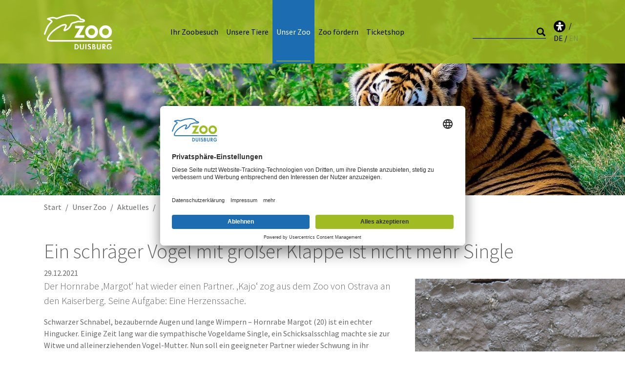

--- FILE ---
content_type: text/html; charset=utf-8
request_url: https://zoo-duisburg.de/unser-zoo/aktuelles/detailansicht?cHash=b141ed12b3422164b94569a4ad039adb&tx_news_pi1%5Baction%5D=detail&tx_news_pi1%5Bcontroller%5D=News&tx_news_pi1%5Bnews%5D=112
body_size: 9060
content:
<!DOCTYPE html>
<html lang="de">
<head><link rel="preconnect" href="//app.usercentrics.eu"><link rel="preconnect" href="//api.usercentrics.eu"><link rel="preload" href="//app.usercentrics.eu/browser-ui/latest/loader.js" as="script"><script id="usercentrics-cmp" data-settings-id="mOtZ4j07W" src="https://app.usercentrics.eu/browser-ui/latest/loader.js" data-tcf-enabled></script><script type="text/javascript">window.dataLayer = window.dataLayer || [];function gtag() {dataLayer.push(arguments);}gtag("consent", "default", {ad_storage: "denied",analytics_storage: "denied",wait_for_update: 2000 });gtag("set", "ads_data_redaction", true);</script><script type="text/javascript">(function(w, d, s, l, i) {w[l] = w[l] || [];w[l].push({'gtm.start': new Date().getTime(),event: 'gtm.js'});var f = d.getElementsByTagName(s)[0],j = d.createElement(s),dl = l != 'dataLayer' ? '&l=' + l : '';j.async = true;j.src ='https://www.googletagmanager.com/gtm.js?id=' + i + dl;f.parentNode.insertBefore(j, f);})(window, document, 'script', 'dataLayer', 'G-20083GX80W');</script>

<meta charset="utf-8">
<!-- 
	Based on the TYPO3 Bootstrap Package by Benjamin Kott - https://www.bootstrap-package.com/

	This website is powered by TYPO3 - inspiring people to share!
	TYPO3 is a free open source Content Management Framework initially created by Kasper Skaarhoj and licensed under GNU/GPL.
	TYPO3 is copyright 1998-2026 of Kasper Skaarhoj. Extensions are copyright of their respective owners.
	Information and contribution at https://typo3.org/
-->


<link rel="icon" href="/fileadmin/tmpl/img/favicon1.png" type="image/png">
<title>Ein schräger Vogel mit großer Klappe ist nicht mehr Single - Zoo-Duisburg</title>
<meta http-equiv="x-ua-compatible" content="IE=edge">
<meta name="generator" content="TYPO3 CMS">
<meta name="description" content="Der Hornrabe ‚Margot‘ hat wieder einen Partner. ‚Kajo‘ zog aus dem Zoo von Ostrava an den Kaiserberg. Seine Aufgabe: Eine Herzenssache.">
<meta name="viewport" content="width=device-width, initial-scale=1, minimum-scale=1">
<meta name="robots" content="index,follow">
<meta property="og:title" content="Ein schräger Vogel mit großer Klappe ist nicht mehr Single ">
<meta property="og:type" content="article">
<meta property="og:url" content="https://zoo-duisburg.de/unser-zoo/aktuelles/detailansicht?cHash=b141ed12b3422164b94569a4ad039adb&amp;tx_news_pi1%5Baction%5D=detail&amp;tx_news_pi1%5Bcontroller%5D=News&amp;tx_news_pi1%5Bnews%5D=112">
<meta property="og:image" content="https://zoo-duisburg.de/fileadmin/Aktuelles/Presse-Hornrabe-29122021.gif">
<meta property="og:image:width" content="600">
<meta property="og:image:height" content="600">
<meta property="og:description" content="Der Hornrabe ‚Margot‘ hat wieder einen Partner. ‚Kajo‘ zog aus dem Zoo von Ostrava an den Kaiserberg. Seine Aufgabe: Eine Herzenssache.">
<meta name="twitter:card" content="summary">
<meta name="apple-mobile-web-app-capable" content="no">
<meta name="google" content="notranslate">

<link rel="stylesheet" href="/typo3conf/ext/bootstrap_package/Resources/Public/Fonts/bootstrappackageicon.min.css?1731704113" media="all">
<link rel="stylesheet" href="/typo3temp/assets/bootstrappackage/css/theme-698590ea433160df0f3d5211e6c91eb4af5b45d5cd5ee109fcccd6a17a0f8287.css?1737547847" media="all">
<link rel="stylesheet" href="/fileadmin/tmpl/css/zoo_basic.css?1750864023" media="all">


<script src="/typo3conf/ext/bootstrap_package/Resources/Public/Contrib/modernizr/modernizr.min.js?1731704113" async="1"></script>



<script async src="/fileadmin/tmpl/js/EA_dynamicLoading_zoo-duisburg.de.js"></script><!-- Global site tag (gtag.js) - Google Analytics -->
<script async src="https://www.googletagmanager.com/gtag/js?id=G-20083GX80W"></script>
<script>
  window.dataLayer = window.dataLayer || [];
  function gtag(){dataLayer.push(arguments);}
  gtag('js', new Date());
  gtag('config', 'G-20083GX80W');
</script>
<link rel="canonical" href="https://zoo-duisburg.de/unser-zoo/aktuelles/detailansicht"/>
</head>
<body id="p132" class="page-132 pagelevel-3 language-0 backendlayout-simple layout-default">

<div id="top"></div>
<div class="body-bg body-bg-top">

    



    




    




<header id="page-header" class="bp-page-header navbar navbar-mainnavigation navbar-default navbar-has-image navbar-top navbar-fixed-top">
    <div class="container container-mainnavigation">
        
<a class="navbar-brand navbar-brand-image" title="Startseite" href="/">
    
            <img class="navbar-brand-logo-normal" src="/fileadmin/tmpl/img/Logo_Zoo_Duisburg.svg" alt="Zoo-Duisburg logo" height="85" width="165">
            
                <img class="navbar-brand-logo-inverted" src="/fileadmin/tmpl/img/Logo_Zoo_Duisburg.svg" alt="Zoo-Duisburg logo" height="85" width="165">
            
        
</a>


        
            
<button class="navbar-toggler collapsed" type="button" data-bs-toggle="collapse" data-bs-target="#mainnavigation" aria-controls="mainnavigation" aria-expanded="false" aria-label="Navigation umschalten">
    <span class="navbar-toggler-icon"></span>
</button>


            <nav aria-label="Main navigation" id="mainnavigation" class="collapse navbar-collapse">
                



                

    <ul class="navbar-nav">
        
            

                    
                    
                        
                    
                        
                    
                        
                    
                        
                    
                        
                    
                        
                    
                        
                    
                        
                    
                        
                    
                        
                    
                    <li class="nav-item nav-style-simple">
                        <a
                            id="nav-item-84"
                            href="/ihr-zoobesuch"
                            class="nav-link nav-link-main"
                            
                            
                            aria-current="false"
                            >
                            
                            <span class="nav-link-text">
                                Ihr Zoobesuch
                                
                            </span>
                        </a>
                        
                            <button
                                type="button"
                                id="nav-toggle-84"
                                class="nav-link nav-link-toggle"
                                data-bs-toggle="dropdown"
                                data-bs-display="static"
                                aria-haspopup="true"
                                aria-expanded="false"
                                >
                                <span class="nav-link-indicator" aria-hidden="true"></span>
                                <span class="nav-link-text visually-hidden">Submenu for "Ihr Zoobesuch"</span>
                            </button>
                        
                        <div class="dropdown-menu dropdown-menu-simple">
                            
    
        <ul class="dropdown-nav" data-level="2">
            
            
                
                        <li class="nav-item">
                            <a class="nav-link nav-link-dropdown" href="/unser-zoo/aktuelles-1" title="Aktuelles">
                                
                                <span class="nav-link-text">
                                    Aktuelles
                                    
                                </span>
                            </a>
                            
    

                        </li>
                    
            
                
                        <li class="nav-item">
                            <a class="nav-link nav-link-dropdown" href="/preise-oeffnungszeiten" title="Preise / Öffnungszeiten / Anfahrt">
                                
                                <span class="nav-link-text">
                                    Preise / Öffnungszeiten / Anfahrt
                                    
                                </span>
                            </a>
                            
    

                        </li>
                    
            
                
                        <li class="nav-item">
                            <a class="nav-link nav-link-dropdown" href="/termine" title="Termine">
                                
                                <span class="nav-link-text">
                                    Termine
                                    
                                </span>
                            </a>
                            
    

                        </li>
                    
            
                
                        <li class="nav-item">
                            <a class="nav-link nav-link-dropdown" href="/service" title="Service">
                                
                                <span class="nav-link-text">
                                    Service
                                    
                                </span>
                            </a>
                            
    

                        </li>
                    
            
                
                        <li class="nav-item">
                            <a class="nav-link nav-link-dropdown" href="/lageplan" title="Lageplan">
                                
                                <span class="nav-link-text">
                                    Lageplan
                                    
                                </span>
                            </a>
                            
    

                        </li>
                    
            
                
                        <li class="nav-item">
                            <a class="nav-link nav-link-dropdown" href="/erlebnisangebote" title="Erlebnisangebote">
                                
                                <span class="nav-link-text">
                                    Erlebnisangebote
                                    
                                </span>
                            </a>
                            
    

                        </li>
                    
            
                
                        <li class="nav-item">
                            <a class="nav-link nav-link-dropdown" href="/zooordnung" title="Zoo Ordnung">
                                
                                <span class="nav-link-text">
                                    Zoo Ordnung
                                    
                                </span>
                            </a>
                            
    

                        </li>
                    
            
                
                        <li class="nav-item">
                            <a class="nav-link nav-link-dropdown" href="/ihr-zoobesuch/hunde-im-zoo" title="Hunde im Zoo">
                                
                                <span class="nav-link-text">
                                    Hunde im Zoo
                                    
                                </span>
                            </a>
                            
    

                        </li>
                    
            
                
                        <li class="nav-item">
                            <a class="nav-link nav-link-dropdown" href="https://zooschule.zoo-duisburg.de" target="_blank" rel="noopener noreferrer" title="Zooschule">
                                
                                <span class="nav-link-text">
                                    Zooschule
                                    
                                </span>
                            </a>
                            
    

                        </li>
                    
            
                
                        <li class="nav-item">
                            <a class="nav-link nav-link-dropdown" href="/kontakt" title="FAQs">
                                
                                <span class="nav-link-text">
                                    FAQs
                                    
                                </span>
                            </a>
                            
    

                        </li>
                    
            
        </ul>
    




                        </div>
                    </li>

                
        
            

                    
                    
                        
                    
                        
                    
                        
                    
                        
                    
                        
                    
                        
                    
                    <li class="nav-item nav-style-simple">
                        <a
                            id="nav-item-85"
                            href="/tierindex"
                            class="nav-link nav-link-main"
                            
                            
                            aria-current="false"
                            >
                            
                            <span class="nav-link-text">
                                Unsere Tiere
                                
                            </span>
                        </a>
                        
                            <button
                                type="button"
                                id="nav-toggle-85"
                                class="nav-link nav-link-toggle"
                                data-bs-toggle="dropdown"
                                data-bs-display="static"
                                aria-haspopup="true"
                                aria-expanded="false"
                                >
                                <span class="nav-link-indicator" aria-hidden="true"></span>
                                <span class="nav-link-text visually-hidden">Submenu for "Unsere Tiere"</span>
                            </button>
                        
                        <div class="dropdown-menu dropdown-menu-simple">
                            
    
        <ul class="dropdown-nav" data-level="2">
            
            
                
                        <li class="nav-item">
                            <a class="nav-link nav-link-dropdown" href="/tierindex" title="Tierindex - Steckbriefe">
                                
                                <span class="nav-link-text">
                                    Tierindex - Steckbriefe
                                    
                                </span>
                            </a>
                            
    

                        </li>
                    
            
                
                        <li class="nav-item">
                            <a class="nav-link nav-link-dropdown" href="/tiere-und-anlagen" title="Tiere und Anlagen">
                                
                                <span class="nav-link-text">
                                    Tiere und Anlagen
                                    
                                </span>
                            </a>
                            
    

                        </li>
                    
            
                
                        <li class="nav-item">
                            <a class="nav-link nav-link-dropdown" href="/zeiten" title="Fütterungszeiten/Vorstellungen">
                                
                                <span class="nav-link-text">
                                    Fütterungszeiten/Vorstellungen
                                    
                                </span>
                            </a>
                            
    

                        </li>
                    
            
                
                        <li class="nav-item">
                            <a class="nav-link nav-link-dropdown" href="/tiere/beschaeftigung/training" title="Beschäftigung/Training">
                                
                                <span class="nav-link-text">
                                    Beschäftigung/Training
                                    
                                </span>
                            </a>
                            
    

                        </li>
                    
            
                
                        <li class="nav-item">
                            <a class="nav-link nav-link-dropdown" href="/artenschutz" title="Artenschutz">
                                
                                <span class="nav-link-text">
                                    Artenschutz
                                    
                                </span>
                            </a>
                            
    

                        </li>
                    
            
                
                        <li class="nav-item">
                            <a class="nav-link nav-link-dropdown" href="https://delfinarium-zoo-duisburg.de" target="_blank" rel="noopener noreferrer" title="Delfinarium">
                                
                                <span class="nav-link-text">
                                    Delfinarium
                                    
                                </span>
                            </a>
                            
    

                        </li>
                    
            
        </ul>
    




                        </div>
                    </li>

                
        
            

                    
                    
                        
                    
                        
                    
                        
                    
                        
                    
                        
                    
                        
                    
                    <li class="nav-item nav-style-simple">
                        <a
                            id="nav-item-86"
                            href="/unser-zoo"
                            class="nav-link nav-link-main active"
                            
                            
                            aria-current="false"
                            >
                            
                            <span class="nav-link-text">
                                Unser Zoo
                                
                            </span>
                        </a>
                        
                            <button
                                type="button"
                                id="nav-toggle-86"
                                class="nav-link nav-link-toggle"
                                data-bs-toggle="dropdown"
                                data-bs-display="static"
                                aria-haspopup="true"
                                aria-expanded="false"
                                >
                                <span class="nav-link-indicator" aria-hidden="true"></span>
                                <span class="nav-link-text visually-hidden">Submenu for "Unser Zoo"</span>
                            </button>
                        
                        <div class="dropdown-menu dropdown-menu-simple">
                            
    
        <ul class="dropdown-nav" data-level="2">
            
            
                
                        <li class="nav-item">
                            <a class="nav-link nav-link-dropdown active" href="/unser-zoo/aktuelles" title="Aktuelles">
                                
                                <span class="nav-link-text">
                                    Aktuelles
                                    
                                </span>
                            </a>
                            
    

                        </li>
                    
            
                
                        <li class="nav-item">
                            <a class="nav-link nav-link-dropdown" href="/unternehmen" title="Unternehmen">
                                
                                <span class="nav-link-text">
                                    Unternehmen
                                    
                                </span>
                            </a>
                            
    

                        </li>
                    
            
                
                        <li class="nav-item">
                            <a class="nav-link nav-link-dropdown" href="/unser-zoo/aufgaben-des-zoos" title="Aufgaben des Zoos">
                                
                                <span class="nav-link-text">
                                    Aufgaben des Zoos
                                    
                                </span>
                            </a>
                            
    

                        </li>
                    
            
                
                        <li class="nav-item">
                            <a class="nav-link nav-link-dropdown" href="/videos" title="Videos">
                                
                                <span class="nav-link-text">
                                    Videos
                                    
                                </span>
                            </a>
                            
    

                        </li>
                    
            
                
                        <li class="nav-item">
                            <a class="nav-link nav-link-dropdown" href="/masterplan" title="Masterplan Zoo">
                                
                                <span class="nav-link-text">
                                    Masterplan Zoo
                                    
                                </span>
                            </a>
                            
    

                        </li>
                    
            
                
                        <li class="nav-item">
                            <a class="nav-link nav-link-dropdown" href="/karriere" title="Arbeiten im Zoo">
                                
                                <span class="nav-link-text">
                                    Arbeiten im Zoo
                                    
                                </span>
                            </a>
                            
    

                        </li>
                    
            
        </ul>
    




                        </div>
                    </li>

                
        
            

                    
                    
                        
                    
                        
                    
                        
                    
                        
                    
                        
                    
                        
                    
                        
                    
                        
                    
                        
                    
                        
                    
                    <li class="nav-item nav-style-simple">
                        <a
                            id="nav-item-87"
                            href="/foerderung"
                            class="nav-link nav-link-main"
                            
                            
                            aria-current="false"
                            >
                            
                            <span class="nav-link-text">
                                Zoo fördern
                                
                            </span>
                        </a>
                        
                            <button
                                type="button"
                                id="nav-toggle-87"
                                class="nav-link nav-link-toggle"
                                data-bs-toggle="dropdown"
                                data-bs-display="static"
                                aria-haspopup="true"
                                aria-expanded="false"
                                >
                                <span class="nav-link-indicator" aria-hidden="true"></span>
                                <span class="nav-link-text visually-hidden">Submenu for "Zoo fördern"</span>
                            </button>
                        
                        <div class="dropdown-menu dropdown-menu-simple">
                            
    
        <ul class="dropdown-nav" data-level="2">
            
            
                
                        <li class="nav-item">
                            <a class="nav-link nav-link-dropdown" href="/patenschaften" title="Patenschaften">
                                
                                <span class="nav-link-text">
                                    Patenschaften
                                    
                                </span>
                            </a>
                            
    

                        </li>
                    
            
                
                        <li class="nav-item">
                            <a class="nav-link nav-link-dropdown" href="/seeloewen" title="Projekt: Seelöwen">
                                
                                <span class="nav-link-text">
                                    Projekt: Seelöwen
                                    
                                </span>
                            </a>
                            
    

                        </li>
                    
            
                
                        <li class="nav-item">
                            <a class="nav-link nav-link-dropdown" href="/flusspferde" title="Projekt: Zwergflusspferde">
                                
                                <span class="nav-link-text">
                                    Projekt: Zwergflusspferde
                                    
                                </span>
                            </a>
                            
    

                        </li>
                    
            
                
                        <li class="nav-item">
                            <a class="nav-link nav-link-dropdown" href="/flusspferd-kunst" title="Flusspferd-Kunst">
                                
                                <span class="nav-link-text">
                                    Flusspferd-Kunst
                                    
                                </span>
                            </a>
                            
    

                        </li>
                    
            
                
                        <li class="nav-item">
                            <a class="nav-link nav-link-dropdown" href="https://www.amazon.de/gp/registry/wishlist/A8FDYDZ9C7YY/ref=cm_wl_huc_view" target="_blank" rel="noopener noreferrer" title="Amazon Wunschliste">
                                
                                <span class="nav-link-text">
                                    Amazon Wunschliste
                                    
                                </span>
                            </a>
                            
    

                        </li>
                    
            
                
                        <li class="nav-item">
                            <a class="nav-link nav-link-dropdown" href="/foerderung/amazon" title="Futterheld">
                                
                                <span class="nav-link-text">
                                    Futterheld
                                    
                                </span>
                            </a>
                            
    

                        </li>
                    
            
                
                        <li class="nav-item">
                            <a class="nav-link nav-link-dropdown" href="/foerderung/verein" title="Förderverein">
                                
                                <span class="nav-link-text">
                                    Förderverein
                                    
                                </span>
                            </a>
                            
    

                        </li>
                    
            
                
                        <li class="nav-item">
                            <a class="nav-link nav-link-dropdown" href="/foerderung/sponsoren-spenden" title="Sponsoren &amp; Partner">
                                
                                <span class="nav-link-text">
                                    Sponsoren &amp; Partner
                                    
                                </span>
                            </a>
                            
    

                        </li>
                    
            
                
                        <li class="nav-item">
                            <a class="nav-link nav-link-dropdown" href="/foerderung/spenden" title="Spenden">
                                
                                <span class="nav-link-text">
                                    Spenden
                                    
                                </span>
                            </a>
                            
    

                        </li>
                    
            
                
                        <li class="nav-item">
                            <a class="nav-link nav-link-dropdown" href="/foerderung/nachlass" title="Nachlass">
                                
                                <span class="nav-link-text">
                                    Nachlass
                                    
                                </span>
                            </a>
                            
    

                        </li>
                    
            
        </ul>
    




                        </div>
                    </li>

                
        
            

                    
                    
                    <li class="nav-item">
                        <a
                            id="nav-item-88"
                            href="https://shop.zoo-duisburg.de"
                            class="nav-link nav-link-main"
                             target="_blank"
                             rel="noopener noreferrer"
                            aria-current="false"
                            >
                            
                            <span class="nav-link-text">
                                Ticketshop
                                
                            </span>
                        </a>
                        
                        <div class="dropdown-menu">
                            
    




                        </div>
                    </li>

                
        
    </ul>



                



            </nav>
            
            <div id="site_search">

<form role="search" action="/suche?tx_indexedsearch_pi2%5Baction%5D=search&amp;tx_indexedsearch_pi2%5Bcontroller%5D=Search&amp;cHash=a423fd7f9966cbdd54c06fd506d04d0f" method="post" >
                <input type="search" aria-label="Suche" name="tx_indexedsearch_pi2[search][sword]" value="" class="quicksearch-sword" placeholder="" />
                <span><svg xmlns="http://www.w3.org/2000/svg" fill="currentColor" width="32" height="32" viewBox="0 0 32 32"><path d="M13.3 1c1.7 0 3.3.3 4.8 1 1.5.6 2.8 1.5 3.9 2.6s2 2.4 2.6 3.9c.6 1.5 1 3.1 1 4.8v.1c0 2.3-.6 4.5-1.9 6.5l6.9 6.8c.4.4.6.8.6 1.1 0 .3-.2.7-.6 1.1L29 30.5c-.4.3-.8.5-1.2.5-.3 0-.7-.2-1-.5L20 23.6c-2 1.3-4.2 1.9-6.5 1.9h-.1c-1.7 0-3.3-.3-4.8-1s-2.9-1.4-4-2.5-2-2.4-2.6-3.9c-.6-1.5-1-3.1-1-4.8 0-1.7.3-3.3 1-4.8s1.5-2.8 2.6-3.9S7 2.7 8.5 2s3.1-1 4.8-1zm0 4.3c-1.5 0-2.8.4-4 1.1S7 8 6.3 9.2s-1.1 2.6-1.1 4c0 1.5.4 2.8 1.1 4 .7 1.4 1.7 2.3 2.9 3.1 1.2.7 2.6 1.1 4 1.1s2.8-.4 4-1.1c1.2-.7 2.2-1.7 2.9-2.9.7-1.2 1.1-2.6 1.1-4 0-1.5-.4-2.8-1.1-4-.6-1.4-1.6-2.4-2.8-3.1s-2.6-1-4-1z"></path></svg></span>
      
          </form>
              
         	 </div>
          	
                  <div class="footer-language">
                        

    <ul id="language_menu" class="language-menu">
      <li><img src="/fileadmin/tmpl/img/eyeAble-Icon-Kreis.svg" id="eyeAble_customToolOpenerID" alt="Icon Barrierefreiheit" title="Einstellungen Barrierefreiheit anpassen - externer Dienst von eyeAble wird nach Klick geladen" /></li>
        
            <li class="active ">
                
                        <a href="/unser-zoo/aktuelles/detailansicht" hreflang="de-DE" title="Deutsch">
                            <span>DE</span>
                        </a>
                    
            </li>
        
            <li class=" inactive">
                
                        <span>EN</span>
                    
            </li>
        
    </ul>



                   </div>
             
                  
        
    </div>
</header>



    
    
      

    









        <a id="c262"></a>
        
        
    
    



    

    



    

    
        <div id="carousel-262"
            class="carousel carousel-small carousel-fade slide"
            data-bs-wrap="true"
            data-bs-ride="false"
            data-bs-interval="5000"
            role="region"
            aria-roledescription="carousel"
            aria-label="carousel-262"
        >
            



            <div class="carousel-inner">
                
                    
                    
                    
                    
                    
                    
                    
                        
                        
                    
                    <div
                        class="item active carousel-item carousel-item-layout-custom carousel-item-type-background_image"
                        aria-current="true"
                        data-itemno="0"
                        style=" --carousel-item-background: #ffffff; --carousel-item-color: #FFFFFF;"
                        role="group"
                        aria-roledescription="slide"
                        aria-label="slide-0"
                        >
                        

    
    
    
    
    
    
    <div class="carousel-backgroundimage-container">
        <div id="carousel-backgroundimage-262-24" class="carousel-backgroundimage">
            
            
            
            
                
                
                
                    
                    
                        
                        
                        
                        
                        
                        
                            
                        
                        
                        
                    
                    
                
            
                
                
                
                    
                    
                        
                        
                        
                        
                        
                        
                            
                        
                        
                        
                    
                    
                
            
                
                
                
                    
                    
                        
                        
                        
                        
                        
                        
                            
                        
                        
                        
                    
                    
                
            
                
                
                
                    
                    
                        
                        
                        
                        
                        
                        
                            
                        
                        
                        
                    
                    
                
            
                
                
                
                    
                    
                        
                        
                        
                        
                        
                        
                            
                        
                        
                        
                    
                    
                
            
                
                
                
                    
                    
                        
                        
                        
                        
                        
                        
                        
                        
                    
                    
                
            
            
                    <style nonce="nnqDDLu4oIC5_vsgFU_mjGILn_YPQs_62NooCsrEWvZf1Hs8OjpIuw">#carousel-backgroundimage-262-24 { background-image: url('/fileadmin/user_upload/Bilder/Header/Header_loewe.jpg'); } @media (min-width: 576px) { #carousel-backgroundimage-262-24 { background-image: url('/fileadmin/user_upload/Bilder/Header/Header_loewe.jpg'); } } @media (min-width: 768px) { #carousel-backgroundimage-262-24 { background-image: url('/fileadmin/user_upload/Bilder/Header/Header_loewe.jpg'); } } @media (min-width: 992px) { #carousel-backgroundimage-262-24 { background-image: url('/fileadmin/user_upload/Bilder/Header/Header_loewe.jpg'); } } @media (min-width: 1200px) { #carousel-backgroundimage-262-24 { background-image: url('/fileadmin/user_upload/Bilder/Header/Header_loewe.jpg'); } } @media (min-width: 1400px) { #carousel-backgroundimage-262-24 { background-image: url('/fileadmin/user_upload/Bilder/Header/Header_loewe.jpg'); } } </style>

                
        </div>
    </div>



                        <div class="carousel-content">
                            
 


                        </div>
                    </div>
                
            </div>
            



        </div>
    


    



    




        

    





    
    
    
    
        <nav class="breadcrumb-section" aria-label="Brotkrümelnavigation">
            <div class="container">
                <p class="visually-hidden" id="breadcrumb">Sie sind hier:</p>
                <ol class="breadcrumb">
                    
                        
                        
                        <li class="breadcrumb-item">
                            
                                    <a class="breadcrumb-link" href="/" title="Start">
                                        
    <span class="breadcrumb-link-title">
        
        <span class="breadcrumb-text">Start</span>
    </span>

                                    </a>
                                
                        </li>
                    
                        
                        
                        <li class="breadcrumb-item">
                            
                                    <a class="breadcrumb-link" href="/unser-zoo" title="Unser Zoo">
                                        
    <span class="breadcrumb-link-title">
        
        <span class="breadcrumb-text">Unser Zoo</span>
    </span>

                                    </a>
                                
                        </li>
                    
                        
                        
                        <li class="breadcrumb-item">
                            
                                    <a class="breadcrumb-link" href="/unser-zoo/aktuelles" title="Aktuelles">
                                        
    <span class="breadcrumb-link-title">
        
        <span class="breadcrumb-text">Aktuelles</span>
    </span>

                                    </a>
                                
                        </li>
                    
                        
                        
                            
                        
                        <li class="breadcrumb-item active" aria-current="page">
                            
                                    
    <span class="breadcrumb-link-title">
        
        <span class="breadcrumb-text">Detailansicht</span>
    </span>

                                
                        </li>
                    
                    
                </ol>
            </div>
        </nav>
    




    <main id="page-content" class="bp-page-content main-section">
        <!--TYPO3SEARCH_begin-->
        

    

    <div class="section section-default">
        








        <div id="c263" class=" frame frame-default frame-type-news_newsdetail frame-layout-default frame-size-default frame-height-default frame-background-none frame-space-before-none frame-space-after-none frame-no-backgroundimage">
            <div class="frame-group-container">
                <div class="frame-group-inner">
                    



                    <div class="frame-container frame-container-default">
                        <div class="frame-inner">
                            
    
    



    

    



    

    
    
<div class="news news-single">
    <div class="article" itemscope="itemscope" itemtype="http://schema.org/Article">
        
	
		

		

		
				
	<h1 itemprop="headline">Ein schräger Vogel mit großer Klappe ist nicht mehr Single </h1>
	
<div class="extra">
	<!-- author -->
	

	<!-- date -->
	<span class="glyphicon glyphicon-calendar"> </span>
	<time itemprop="datePublished" datetime="2021-12-29">
		29.12.2021
	</time>

	<!-- category -->
	

	
</div>



				<div class="row">
					<div class="col-md-8">
						
	
		
			<!-- teaser -->
			<div class="lead" itemprop="description">
				<p>Der Hornrabe ‚Margot‘ hat wieder einen Partner. ‚Kajo‘ zog aus dem Zoo von Ostrava an den Kaiserberg. Seine Aufgabe: Eine Herzenssache.</p>
			</div>
		

		

		<!-- main text -->
		<div class="news-text-wrap" itemprop="articleBody">
			<p class="text-justify">Schwarzer Schnabel, bezaubernde Augen und lange Wimpern – Hornrabe Margot (20) ist ein echter Hingucker. Einige Zeit lang war die sympathische Vogeldame Single, ein Schicksalsschlag machte sie zur Witwe und alleinerziehenden Vogel-Mutter. Nun soll ein geeigneter Partner wieder Schwung in ihr Liebesleben bringen.</p>
<p class="text-justify">Vor 13 Monaten verlor Hornrabe Margot ihren langjährigen Partner Erich im hohen Alter von 30 Jahren – ein Hüftschaden machte ihm das Laufen nicht mehr möglich. Seitdem zog die als aufgeschlossen geltende Vogeldame den gemeinsamen Nachwuchs alleine auf. „Aber auch Tierkinder werden groß und verlassen ihre Eltern einmal“, weiß Revierleiter Philipp Goralski. Um selber auf Brautschau zu gehen, zog es ihren letztgeborenen Sohn in Richtung Ostrava (Tschechien). Im Tausch verschlug es ‚Kajo‘ im November nach Duisburg. Der fünfjährige Hornraben-Mann soll nun wieder Schwung in ‚Margots‘ Liebesleben bringen und an die Zuchterfolge der Vergangenheit anknüpfen.</p>
<p class="text-justify">Erste Annäherungsversuche zwischen der alt eingesessenen ‚Margot‘ und dem neuen Mann in ihrem Leben waren vielversprechend. „Schon nach wenigen Stunden haben sie sich gegenseitig umworben. Mittlerweile Singen die Zwei sogar zusammen und sind gemeinsam unterwegs“, berichtet der Tierpfleger. „Man könnte meinen, dass sie sich schon viele Jahre kennen“. Das der Funke zwischen den Beiden übergesprungen ist, zeigt auch das besondere Balzverhalten der Südlichen Hornraben: „Sie machen sich gegenseitig Geschenke“, weiß Goralski. „Kleine Äste oder Strohhalme werden dem Partner überreicht und so um die Gunst geworben“.</p>
<p class="text-justify">‚Margot‘ und ‚Kajo‘ scheinen somit eine für Südliche Hornraben übliche lebenslange Partnerschaft einzugehen. Eine Partnerschaft, die von Vertrauen und Fürsorge geprägt sein wird. Das zeigt sich auch im Brutritual: „Die Weibchen legen die Eier in eine Baum- oder Felshöhle. Während der rund 40tägigen Brutzeit versorgt das Männchen seine Partnerin mit Nahrung“, erklärt Philipp Goralski. „Wenn die Jungvögel im Alter von etwa 86 Tagen flügge sind, unterstützt das Männchen die Aufzucht weiterhin“.</p>
<p class="text-justify">Südliche Hornraben sind mit einem Gewicht von bis zu sechs Kilogramm die schwersten Vertreter aus der Familie der Hornvögel und leben ursprünglich in Afrika. Hier durchstreifen sie die Steppen und Savannen auf der Suche nach Nahrung. Große Insekten, Reptilien, Jungvögel und Kleinsäugetiere stehen auf dem Speiseplan der bis zu 100 cm hohen Tiere. Bei der Nahrungssuche setzten sie ihren Schnabel sehr geschickt ein und können selbst kleinste Insekten zielgenau aufpicken. Im Anschluss werfen sie diese in die Luft um sie sich dann in den Schnabel fallen zu lassen. Zu ihren wohl charakteristischsten Merkmalen zählt die rote Gesichts- und Kehlhaut, die frei von Federn sind und zur Balz eingesetzt wird dienen.</p>
<p class="text-justify">In den letzten Jahren sind die Bestände des Südlichen Hornraben stetig geschrumpft. Grund dafür ist der Verlust von Lebensräumen und auch die gezielte Jagd auf die Vögel. Denn ihre Körperteile werden in der traditionellen Medizin verwendet. Daher führt die IUCN (=International Union for Conservation of Nature) den Südlichen Hornraben auf der sogenannten Roten Liste als „gefährdete Tierart“.</p>
		</div>
	

	
		<!-- Link Back -->
		<a class="btn btn-default" href="/unser-zoo/aktuelles">
			Zurück
		</a>
	

	
		
		
	


	
	


	

	

					</div>
					<div class="col-md-4">
						
							<div class="thumbnail">
								<img class="img-responsive" src="/fileadmin/Aktuelles/Presse-Hornrabe-29122021.gif" width="600" height="600" alt="Zwei Hornraben mit roter Kehle stehen sich auf Stroh gegenüber." />
								
							</div>
						
					</div>
				</div>
			
	

    </div>
</div>



    



    




                        </div>
                    </div>
                </div>
            </div>
        </div>

    



    </div>

    


        <!--TYPO3SEARCH_end-->
    </main>

    <footer id="page-footer" class="bp-page-footer">
        



        
        

    <section class="section footer-section footer-section-meta">
        <div class="frame frame-background-none frame-space-before-none frame-space-after-none">
            <div class="frame-container">
                <div class="frame-inner">
                  <div id="footer_nav">
                    
                        <div class="footer-sociallinks">
                            

    <div class="sociallinks">
        <ul class="sociallinks-list">
            
                
                    <li class="sociallinks-item sociallinks-item-facebook" title="Facebook">
                        <a class="sociallinks-link sociallinks-link-facebook" href="https://www.facebook.com/ZooDuisburg" title="Facebook" rel="noopener" target="_blank">
                            <span class="sociallinks-link-icon bootstrappackageicon bootstrappackageicon-facebook" aria-hidden="true"></span>
                            <span class="sociallinks-link-label">Facebook</span>
                        </a>
                    </li>
                
            
                
            
                
                    <li class="sociallinks-item sociallinks-item-instagram" title="Instagram">
                        <a class="sociallinks-link sociallinks-link-instagram" href="https://www.instagram.com/zooduisburg/" title="Instagram" rel="noopener" target="_blank">
                            <span class="sociallinks-link-icon bootstrappackageicon bootstrappackageicon-instagram" aria-hidden="true"></span>
                            <span class="sociallinks-link-label">Instagram</span>
                        </a>
                    </li>
                
            
                
            
                
            
                
            
                
            
                
            
                
            
                
            
                
            
        </ul>
    </div>



                        </div>
                    
                    
                        <div class="footer-meta">
                            

    <ul id="meta_menu" class="meta-menu">
        
            <li>
                <a href="/barrierefreiheit" title="Barrierefreiheit">
                    <span>Barrierefreiheit</span>
                </a>
            </li>
        
            <li>
                <a href="/netiquette" title="Netiquette">
                    <span>Netiquette</span>
                </a>
            </li>
        
            <li>
                <a href="/impressum" title="Impressum">
                    <span>Impressum</span>
                </a>
            </li>
        
            <li>
                <a href="/kontakt" title="Kontakt">
                    <span>Kontakt</span>
                </a>
            </li>
        
            <li>
                <a href="/datenschutz" title="Datenschutz">
                    <span>Datenschutz</span>
                </a>
            </li>
        
            <li>
                <a href="/agb" title="AGB">
                    <span>AGB</span>
                </a>
            </li>
        
            <li>
                <a href="/lksg" title="LkSG">
                    <span>LkSG</span>
                </a>
            </li>
        
            <li>
                <a href="/verhaltenskodex" title="Verhaltenskodex">
                    <span>Verhaltenskodex</span>
                </a>
            </li>
        
    </ul>



                        </div>
                    
                    <div id="verbandslogos">
                      <a id="nrw" href="http://www.partnerzoo.de/" target="_blank" title="Link zu NRW PartnerZoo"></a>
                      <a id="eaza" href="https://www.eaza.net" target="_blank" title="Link zu EAZA"></a>
                      <a id="vdz" href="http://www.vdz-zoos.org/" target="_blank" title="Link zu VDZ Zoos"></a>
                      <a id="waza" href="http://www.waza.org/" target="_blank" title="Link zu waza"></a>
                    </div>
          		</div>
                    
                        <div class="footer-copyright">
                            
<p>Tickets und Informationen:<br>0203 / 604-44250</p>


                          <div id="footer_logo">
                            <a title="Startseite" href="/">
                              <img class="" src="/fileadmin/tmpl/img/Logo_footer.svg" alt="Zoo Duisburg logo" height="85" width="165"></a>
                          </div>
                        </div>
                    
                    
                </div>
            </div>
        </div>
    </section>



        



    </footer>
    
<a class="scroll-top" title="Nach oben rollen" href="#top">
    <span class="scroll-top-icon"></span>
</a>


    




</div>

<script id="powermail_conditions_container" data-condition-uri="https://zoo-duisburg.de/unser-zoo/aktuelles/detailansicht?type=3132"></script>
<script src="/typo3conf/ext/bootstrap_package/Resources/Public/Contrib/popper-core/popper.min.js?1731704113"></script>
<script src="/typo3conf/ext/bootstrap_package/Resources/Public/Contrib/bootstrap5/js/bootstrap.min.js?1731704113"></script>
<script src="/typo3conf/ext/bootstrap_package/Resources/Public/Contrib/photoswipe/photoswipe.umd.min.js?1731704113"></script>
<script src="/typo3conf/ext/bootstrap_package/Resources/Public/Contrib/photoswipe/photoswipe-lightbox.umd.min.js?1731704113"></script>
<script src="/typo3conf/ext/bootstrap_package/Resources/Public/Contrib/photoswipe/photoswipe-dynamic-caption-plugin.umd.min.js?1731704113"></script>
<script src="/typo3conf/ext/bootstrap_package/Resources/Public/JavaScript/Dist/bootstrap.accordion.min.js?1731704113"></script>
<script src="/typo3conf/ext/bootstrap_package/Resources/Public/JavaScript/Dist/bootstrap.popover.min.js?1731704113"></script>
<script src="/typo3conf/ext/bootstrap_package/Resources/Public/JavaScript/Dist/bootstrap.stickyheader.min.js?1737124502"></script>
<script src="/typo3conf/ext/bootstrap_package/Resources/Public/JavaScript/Dist/bootstrap.smoothscroll.min.js?1731704113"></script>
<script src="/typo3conf/ext/bootstrap_package/Resources/Public/JavaScript/Dist/bootstrap.lightbox.min.js?1731704113"></script>
<script src="/typo3conf/ext/bootstrap_package/Resources/Public/JavaScript/Dist/bootstrap.navbar.min.js?1731704113"></script>
<script src="/typo3conf/ext/powermail/Resources/Public/JavaScript/Powermail/Form.min.js?1731707025" defer="defer"></script>
<script src="/typo3conf/ext/powermail_cond/Resources/Public/JavaScript/PowermailCondition.min.js?1731707030" defer="defer"></script>
<script src="/fileadmin/tmpl/js/navbar_hover.js?1737129482" async="async" defer="defer"></script>


</body>
</html>

--- FILE ---
content_type: text/css; charset=utf-8
request_url: https://zoo-duisburg.de/fileadmin/tmpl/css/zoo_basic.css?1750864023
body_size: 6791
content:
#direkt_cal,
#c1185 {
	display: none;
}
#eyeAble_customToolOpenerID{
max-height: 1.5em;
margin-right: 0.4em;
}

/* source-sans-pro-300 - latin-ext_latin */
@font-face {
	font-family: "Source Sans Pro";
	font-style: normal;
	font-weight: 300;
	src: url("../fonts/source-sans-pro-v21-latin-ext_latin-300.eot"); /* IE9 Compat Modes */
	src: local(""),
		url("../fonts/source-sans-pro-v21-latin-ext_latin-300.eot?#iefix") format("embedded-opentype"),
		/* IE6-IE8 */ url("../fonts/source-sans-pro-v21-latin-ext_latin-300.woff2") format("woff2"),
		/* Super Modern Browsers */ url("../fonts/source-sans-pro-v21-latin-ext_latin-300.woff")
			format("woff"),
		/* Modern Browsers */ url("../fonts/source-sans-pro-v21-latin-ext_latin-300.ttf")
			format("truetype"),
		/* Safari, Android, iOS */
			url("../fonts/source-sans-pro-v21-latin-ext_latin-300.svg#SourceSansPro") format("svg"); /* Legacy iOS */
}
/* source-sans-pro-300italic - latin-ext_latin */
@font-face {
	font-family: "Source Sans Pro";
	font-style: italic;
	font-weight: 300;
	src: url("../fonts/source-sans-pro-v21-latin-ext_latin-300italic.eot"); /* IE9 Compat Modes */
	src: local(""),
		url("../fonts/source-sans-pro-v21-latin-ext_latin-300italic.eot?#iefix")
			format("embedded-opentype"),
		/* IE6-IE8 */ url("../fonts/source-sans-pro-v21-latin-ext_latin-300italic.woff2")
			format("woff2"),
		/* Super Modern Browsers */ url("../fonts/source-sans-pro-v21-latin-ext_latin-300italic.woff")
			format("woff"),
		/* Modern Browsers */ url("../fonts/source-sans-pro-v21-latin-ext_latin-300italic.ttf")
			format("truetype"),
		/* Safari, Android, iOS */
			url("../fonts/source-sans-pro-v21-latin-ext_latin-300italic.svg#SourceSansPro") format("svg"); /* Legacy iOS */
}
/* source-sans-pro-regular - latin-ext_latin */
@font-face {
	font-family: "Source Sans Pro";
	font-style: normal;
	font-weight: 400;
	src: url("../fonts/source-sans-pro-v21-latin-ext_latin-regular.eot"); /* IE9 Compat Modes */
	src: local(""),
		url("../fonts/source-sans-pro-v21-latin-ext_latin-regular.eot?#iefix")
			format("embedded-opentype"),
		/* IE6-IE8 */ url("../fonts/source-sans-pro-v21-latin-ext_latin-regular.woff2") format("woff2"),
		/* Super Modern Browsers */ url("../fonts/source-sans-pro-v21-latin-ext_latin-regular.woff")
			format("woff"),
		/* Modern Browsers */ url("../fonts/source-sans-pro-v21-latin-ext_latin-regular.ttf")
			format("truetype"),
		/* Safari, Android, iOS */
			url("../fonts/source-sans-pro-v21-latin-ext_latin-regular.svg#SourceSansPro") format("svg"); /* Legacy iOS */
}
/* source-sans-pro-italic - latin-ext_latin */
@font-face {
	font-family: "Source Sans Pro";
	font-style: italic;
	font-weight: 400;
	src: url("../fonts/source-sans-pro-v21-latin-ext_latin-italic.eot"); /* IE9 Compat Modes */
	src: local(""),
		url("../fonts/source-sans-pro-v21-latin-ext_latin-italic.eot?#iefix")
			format("embedded-opentype"),
		/* IE6-IE8 */ url("../fonts/source-sans-pro-v21-latin-ext_latin-italic.woff2") format("woff2"),
		/* Super Modern Browsers */ url("../fonts/source-sans-pro-v21-latin-ext_latin-italic.woff")
			format("woff"),
		/* Modern Browsers */ url("../fonts/source-sans-pro-v21-latin-ext_latin-italic.ttf")
			format("truetype"),
		/* Safari, Android, iOS */
			url("../fonts/source-sans-pro-v21-latin-ext_latin-italic.svg#SourceSansPro") format("svg"); /* Legacy iOS */
}
/* source-sans-pro-700 - latin-ext_latin */
@font-face {
	font-family: "Source Sans Pro";
	font-style: normal;
	font-weight: 700;
	src: url("../fonts/source-sans-pro-v21-latin-ext_latin-700.eot"); /* IE9 Compat Modes */
	src: local(""),
		url("../fonts/source-sans-pro-v21-latin-ext_latin-700.eot?#iefix") format("embedded-opentype"),
		/* IE6-IE8 */ url("../fonts/source-sans-pro-v21-latin-ext_latin-700.woff2") format("woff2"),
		/* Super Modern Browsers */ url("../fonts/source-sans-pro-v21-latin-ext_latin-700.woff")
			format("woff"),
		/* Modern Browsers */ url("../fonts/source-sans-pro-v21-latin-ext_latin-700.ttf")
			format("truetype"),
		/* Safari, Android, iOS */
			url("../fonts/source-sans-pro-v21-latin-ext_latin-700.svg#SourceSansPro") format("svg"); /* Legacy iOS */
}
/* source-sans-pro-700italic - latin-ext_latin */
@font-face {
	font-family: "Source Sans Pro";
	font-style: italic;
	font-weight: 700;
	src: url("../fonts/source-sans-pro-v21-latin-ext_latin-700italic.eot"); /* IE9 Compat Modes */
	src: local(""),
		url("../fonts/source-sans-pro-v21-latin-ext_latin-700italic.eot?#iefix")
			format("embedded-opentype"),
		/* IE6-IE8 */ url("../fonts/source-sans-pro-v21-latin-ext_latin-700italic.woff2")
			format("woff2"),
		/* Super Modern Browsers */ url("../fonts/source-sans-pro-v21-latin-ext_latin-700italic.woff")
			format("woff"),
		/* Modern Browsers */ url("../fonts/source-sans-pro-v21-latin-ext_latin-700italic.ttf")
			format("truetype"),
		/* Safari, Android, iOS */
			url("../fonts/source-sans-pro-v21-latin-ext_latin-700italic.svg#SourceSansPro") format("svg"); /* Legacy iOS */
}

/* allgemein */

body {
	color: #696767;
	font-family: "Source Sans Pro";
}

a,
.frame a[class=""], .frame a:not([class]) {
	color: #696767;
}

#page-content a{
	text-decoration: underline!important;
}

.hidden {
	display: none;
}
.visible {
	display: block;
}
.body-bg > .carousel {
	margin-top: -130px !important;
}
.scroll-top {
	bottom: 155px;
}
#page-header {
	background-color: rgba(161, 188, 34, 0.9) !important;
}
.breadcrumb-section,
.breadcrumb {
	background-color: #fff;
}
#site_search {
	margin-left: 20px;
	/*display: none;*/
}
#site_search input {
	background-color: transparent;
	border: none;
	border-bottom: 1px solid #000;
	color: #000;
	padding-right: 1.6em;
	width: 150px;
}
#site_search span {
	color: #000;
	margin-left: -1.6em;
}
#site_search span svg {
	height: 1.2em;
}
#language_menu {
	margin-left: 10px;
	/*display: none;*/
}
#language_menu a {
	color: #000;
	font-weight: 300;
}
#language_menu li {
	padding-right: 0px;
	padding-left: 0px;
}
#language_menu li.active a {
	font-weight: 400;
	text-decoration: none;
}
#language_menu li.text-muted {
	font-weight: 300;
}
#language_menu li:after {
	content: "/";
	color: #000;
}
#language_menu li:last-child {
	padding-right: 0.5rem;
}
#language_menu li:last-child:after {
	content: "";
}
@media (max-width: 768px) {
	#language_menu {
		margin-right: 50px;
	}
	#language_menu li {
		float: left;
	}
}

/*Footer*/
#meta_menu {
	line-height: 1.5em;
}
.sociallinks {
	margin-bottom: 0px;
}

#page-footer {
	margin-top: 8em;
}

#p1 #page-footer, #p127 #page-footer, #p128 #page-footer{
  margin-top: 0em;
}


#page-footer .frame {
	padding-top: 0px;
	padding-bottom: 0px;
}

.footer-section-meta {
  background-color: #ebebeb;
  padding-top: 1em;
  padding-bottom: 1em;
}

#p1 .footer-section-meta,
#p127 .footer-section-meta,
#p128  .footer-section-meta{
	background-color: #ebebeb;
	padding-top: 0em;
	padding-bottom: 0em;
}

.footer-section-meta a:not(.btn) {
	color: #000;
}
.footer-section-meta a:not(.btn):hover {
	color: rgba(161, 188, 34, 1);
}
/* #footer_nav {
	min-width: 100px;
	width: 10%;
	text-align: left;
	position: relative;
	z-index: 100;
	min-height: 90px;
} */
#footer_nav .footer-meta a {
	font-size: 1em;
}
/* .footer-copyright {
	width: 100%;
	position: absolute;
	bottom: 20px;
	right: 0px;
	z-index: 99;
	text-align: right;
	padding-right: 200px;
} */
/* #footer_logo {
	position: absolute;
	right: 0px;
	top: -20px;
} */

#p1 #page-footer,
#p127 #page-footer,
#p128 #page-footer {
	position: relative;
	bottom: 0px;
	left: 0px;
	z-index: 160;
	width: 100%;
	max-height: 50px;
	background-color: rgba(161, 188, 34, 1);
}
#p1 .footer-section-meta,
#p127 .footer-section-meta,
#p128 .footer-section-meta {
	background-color: transparent;
}
#p1 .footer-copyright,
#p127 .footer-copyright,
#p128 .footer-copyright {
	display: none;
}
#p1 .footer-section-meta a:not(.btn),
#p127 .footer-section-meta a:not(.btn),
#p128 .footer-section-meta a:not(.btn) {
	color: #000;
	opacity: 1;
	background: none;
}
/* Navigation */
.navbar-mainnavigation {
	box-shadow: none;
}
.navbar-nav {
	margin-left: auto !important;
	margin-right: auto !important;
}

/*#mainnavigation .nav-item.active{}
.navbar-mainnavigation .navbar-nav>li>.nav-link:focus:before, .navbar-mainnavigation .navbar-nav>li>.nav-link:hover:before, .navbar-mainnavigation .navbar-nav>li:hover>.nav-link:before,.navbar-mainnavigation .navbar-nav>li.show>.nav-link:before, .navbar-mainnavigation .navbar-nav>li.active>.nav-link:before{
opacity: 0;
}*/
#mainnavigation .nav-item a {
	height: 130px;
	color: #000;
}
.dropdown-menu {
	border: none;
}
.navbar-transition #mainnavigation .nav-item a {
	height: 70px;
}

#mainnavigation .nav-item a:hover,
#mainnavigation .nav-item.show a {
	background-color: #1c6cb1;
	color: #fff;
}

#mainnavigation .nav-link-main.active {
	background-color: #1c6cb1;
  color:#fff;
}
#mainnavigation .dropdown-menu {
	color: #fff;
	background-color: #1c6cb1;
}
#mainnavigation .dropdown-menu a,
.navbar-transition #mainnavigation .dropdown-menu a {
	height: 1.5em;
	font-weight: 300;
	color: #fff;
}
#mainnavigation .dropdown-menu a:hover {
	font-weight: 400;
}
#mainnavigation .dropdown-menu li {
	border-bottom: 1px solid #fff;
	margin: 0.25em 0.5em;
	padding: 0.45em 0em;
}
#mainnavigation .dropdown-menu li:last-child {
	border: none;
}
/**/
@media (max-width: 992px) {
	#mainnavigation.navbar-collapse .nav-item a {
		height: 3em;
	}
	.navbar-mainnavigation .navbar-toggler {
		position: absolute;
		top: 20px;
		right: 20px;
	}
	#site_search {
		position: absolute;
		top: 20px;
		right: 100px;
	}
	.navbar-default .navbar-toggler {
		color: rgba(255, 255, 255, 1);
		border-color: rgba(255, 255, 255, 1);
	}
	/* .footer-section-meta {
		padding-bottom: 5em;
	} */
	/* .footer-copyright {
		top: 5em !important;
	} */
	/* .footer-copyright p {
		padding-left: 20px;
	} */
	/* #footer_logo {
		right: 10px;
		top: -95px;
	} */
}

@media (max-width: 768px) {
	#site_search {
		display: none;
	}
}

@media (min-width: 520px) {
	.card-menu-columns-1 .card-menu-item {
		width: calc(100% / 2);
	}
}

@media (min-width: 768px) {
	.card-menu-columns-1 .card-menu-item {
		width: calc(100% / 3);
	}
}

@media (min-width: 990px) {
	.card-menu-columns-1 .card-menu-item {
		width: calc(100% / 5);
	}
}

.card-menu .card-title {
	font-size: 1rem;
	font-weight: 400;
	text-align: center;
}

.card-menu .card-title a {
	color: #696767;
}

.card-menu .card-title a:hover {
	color: #696767;
	text-decoration: none;
}

.card-footer {
	text-align: center;
}

.card-footer a {
	background-color: #a1bc22;
	padding: 0.3em 1.5em;
	border-radius: 1em;
	color: #000 !important;
}

/*Tierindex*/

.tierindex {
	background-color: #fafafa;
}

.tierindex .header {
	display: none;
}

/*.tierindex ul{
  list-style-type:none;
  margin: 0;
  padding: 0;
}
.tierindex ul li{
  margin: 0;
  padding: 0;
  float: left;
}
.tierindex .clear-left{
  clear: left;
}*/

/*teaser*/

.tierindex .teaser {
	margin-top: 1em;
	/*  opacity: 1;
  width: 100%;
    -webkit-transition: opacity 0.5s 0.2s ease, width 0.5s 0.2s ease;
-moz-transition: opacity 0.5s 0.2s ease, width 0.5s 0.2s ease;
-o-transition: opacity 0.5s 0.2s ease, width 0.5s 0.2s ease;
transition: opacity 0.5s 0.2s ease, width 0.5s 0.2s ease;*/
}
/*.tierindex .teaser.hidden{
  opacity:0;
  width: 0%;
  display: block;
  -webkit-transition: opacity 0.5s 0.2s ease, width 0.5s 0.2s ease;
-moz-transition: opacity 0.5s 0.2s ease, width 0.5s 0.2s ease;
-o-transition: opacity 0.5s 0.2s ease, width 0.5s 0.2s ease;
transition: opacity 0.5s 0.2s ease, width 0.5s 0.2s ease;
}*/

.tierindex .teaser_inner {
	-webkit-box-shadow: 0px 0px 5px 0px rgba(0, 0, 0, 0.3);
	-moz-box-shadow: 0px 0px 5px 0px rgba(0, 0, 0, 0.3);
	box-shadow: 0px 0px 5px 0px rgba(0, 0, 0, 0.3);
	background-color: #fff;
	height: 100%;
	position: relative;
	padding-bottom: 3em;
}

.tierindex .teaser_img img {
	max-width: 100%;
	height: auto;
}

.tierindex .teaser_img {
	height: 160px;
	width: 100%;
	background-size: cover;
	background-repeat: no-repeat;
	background-position: center;
}

.tierindex .teaser_txt h2 {
	font-size: 1.3em;
	font-weight: 400;
	text-align: center;
	margin-top: 1em;
	margin-bottom: 0.15rem;
}

.tierindex .teaser_txt h3 {
	font-size: 0.9em;
	font-weight: 300;
	text-align: center;
}

.tierindex .btn {
	position: absolute;
	bottom: 5px;
	width: 100%;
}

.tierindex .btn span {
	background-color: #a1bc22;
	padding: 0.3em 1.5em;
	border-radius: 1em;
	color: #000;
}

/*detailansicht*/

.tier_holder {
	position: relative;
	padding-left: 0px;
	padding-right: 0px;
	margin-top: 3em;
	background-color: #fff;
	-webkit-box-shadow: 0px 0px 5px 0px rgba(0, 0, 0, 0.3);
	-moz-box-shadow: 0px 0px 5px 0px rgba(0, 0, 0, 0.3);
	box-shadow: 0px 0px 5px 0px rgba(0, 0, 0, 0.3);
}

.tier_holder.hidden {
	display: none;
}

.tier_holder_close {
	width: 25px;
	height: 25px;
	background-color: #a1bc22;
	border-top-right-radius: 5px;
	border-bottom-right-radius: 5px;
	position: absolute;
	right: -25px;
	top: 0px;
	display: block;
	text-align: center;
	color: #fff;
	cursor: pointer;
	z-index: 200;
}

.tierbild {
	padding-right: 0px;
}

.tierbild img,
.lebensraum img {
	width: 100%;
	height: 100% !important;
	max-height: 400px;
	object-fit: cover;
}

.lebensraum {
	padding-left: 0px;
}

.tierindex .more_btn {
	background-color: #a1bc22;
	text-align: center;
	cursor: pointer;
	color: #000;
	padding: 0.5em 0;
}

.detail_infos.hidden {
	/*display: none;*/
}

.detail_infos {
	border-top: 1px solid rgba(0, 0, 0, 0.3);
	padding-top: 2rem;
}

.detail_infos {
	border-bottom: 0px solid #707070;
}

.tierinfo {
	padding-top: 0.8em;
	padding-bottom: 0.8em;
}

.tier_facts {
	list-style-type: none;
	padding: 0px;
}

.tier_facts li {
	padding-left: 0px;
	/* display: none; */
	width: 33.3%;
	float: left;
	font-size: 1em;
}

.detail_infos_links .frame,
.detail_infos_rechts .frame {
	padding-top: 1em;
	padding-bottom: 1em;
}

/*Content*/
/* Carousel */

.carousel h1.awesome {
	font-size: 4.5rem;
	font-weight: 400;
}

.carousel-item-type-header .carousel-text-inner {
	width: 85%;
}

.carousel-fullscreen .carousel-item-type-text .carousel-text-inner {
	margin: 0 auto 0 0;
}

.carousel-item-type-text .carousel-text-inner {
	width: 75%;
}

.carousel-fullscreen .carousel-item-type-text .carousel-text-inner .carousel-item-bodytext {
	font-size: 2em;
	text-transform: uppercase;
	position: relative;
	z-index: 151;
	font-weight: 500;
	line-height: 1.1em;
	text-shadow: 3px 3px 4px rgba(0, 0, 0, 0.6);
}

.carousel-fullscreen .carousel-item-type-text .carousel-text-inner .carousel-item-header {
	font-size: 3em !important;
	font-family: sans-serif;
	line-height: 1.1em;
	color: rgba(255, 255, 255, 1) !important;
	/*-webkit-text-stroke: 2px white;
stroke: 2px #white;*/
	text-transform: uppercase;
	position: relative;
	z-index: 150;
	font-weight: 500;
	text-shadow: 3px 3px 4px rgba(0, 0, 0, 0.6);
}

.carousel-fullscreen .carousel-header {
	font-size: 7em !important;
	font-family: sans-serif;
	color: rgba(255, 255, 255, 0) !important;
	/*text-shadow:  1px  1px 1px white,1px -1px 1px white,-1px  1px 1px white,-1px -1px 1px white;*/
	-webkit-text-stroke: 2px white;
	stroke: 2px white;
	text-transform: uppercase;
	position: relative;
	z-index: 150;
	font-weight: 600;
	line-height: 1em;
}

.carousel-fullscreen .carousel-subheader {
	font-size: 7em;
	text-transform: uppercase;
	position: relative;
	z-index: 151;
	font-weight: 600;
	line-height: 1em;
}

.carousel-fullscreen .carousel-text-inner {
	position: relative;
}

.carousel-fullscreen .carousel-text-inner:before {
	content: "ZOO";
	font-size: 23em;
	color: rgba(255, 255, 255, 0.2);
	font-family: sans-serif;
	position: absolute;
	z-index: 149;
	line-height: 0.8em;
	font-weight: 600;
	margin-left: -30%;
}

.carousel-fullscreen .carousel-item-type-header .carousel-text-inner {
	margin: 0 20% 0 0;
}

.navbar + a + .carousel-fullscreen .carousel-item,
.navbar + a + .carousel-fullscreen {
	height: calc(100vh - 50px) !important;
}

@media (max-width: 520px) {
	.carousel-fullscreen .carousel-header {
		font-size: 3em !important;
	}
	.carousel-fullscreen .carousel-subheader {
		font-size: 3em !important;
	}
}

@media (min-width: 768px) {
}

@media (min-width: 990px) {
}

/*headlines*/
.frame-type-menu_card_dir header {
	padding-bottom: 1em;
}

.frame-type-menu_card_dir .element-header {
	font-size: 4em !important;
	font-family: sans-serif;
	text-transform: uppercase;
	font-weight: 600;
	color: #696767;
	display: inline;
}

.frame-type-menu_card_dir .element-subheader {
	font-size: 4em !important;
	font-family: sans-serif;
	color: rgba(255, 255, 255, 0) !important;
	/*text-shadow:  1px  1px 1px white,1px -1px 1px white,-1px  1px 1px white,-1px -1px 1px white;*/
	-webkit-text-stroke: 2px #696767;
	stroke: 2px white;
	z-index: 150;
	font-weight: 600;
	display: inline;
	margin-left: 0.5em;
}

@media (max-width: 520px) {
	.frame-type-menu_card_dir .element-subheader {
		margin-left: 0em;
	}
}

@media (max-width: 768px) {
	.frame-type-menu_card_dir .element-header,
	.frame-type-menu_card_dir .element-subheader {
		display: inline-block;
		font-size: 3em !important;
	}
}

@media (max-width: 350px) {
	.frame-type-menu_card_dir .element-header,
	.frame-type-menu_card_dir .element-subheader {
		font-size: 2.5em !important;
	}
}

.frame-header h1 {
	font-weight: 400;
	color: #676767;
}

figure .caption{
  color: #676767;
}

.frame-header h2 {
	/*color: #a1bc22;*/
    color: #1c6cb1;
	font-size: 2rem;
}

.frame-header h3 {
	/*color: #a1bc22;*/
    color: #1c6cb1;
	font-size: 2rem;
}

button.nav-link{
  color: #1c6cb1;
}

/* direktNavi*/
#direkt_navi {
	position: fixed;
	bottom: 50px;
	right: -53px;
	list-style-type: none;
	min-width: 60%;
	width: auto;
	max-width: 90%;
	z-index: 170;
	margin-bottom: 0px;
}

.direkt_btn {
	float: left;
	background-color: #1c6cb1;
	text-align: center;
	margin-left: 5px;
	width: 20%;
	padding-left: 10px;
	padding-right: 10px;
	min-height: 140px;
}

.direkt_btn img {
	max-height: 30px !important;
	max-width: 30px !important;
}

#direkt_cal {
	float: left;
	width: 5%;
	text-align: center;
	background-color: #a1bc22;
	color: #fff;
	min-height: 150px;
	width: 10%;
	padding-left: 10px;
	padding-right: 10px;
}

.direkt_btn a {
	color: #fff;
	text-decoration: none;
}

.direkt_btn:hover {
	/*background-color: #A1BC22;*/
	background-color: #1c6cb1;
}

.direkt_btn:hover a,
.direkt_btn:hover a svg {
	color: #fff;
}

.direkt_icon {
	padding-top: 1.5em;
	padding-bottom: 1em;
}

.direct_txt {
	padding-bottom: 1em;
}

#direkt_cal a {
	color: #fff;
}

#direkt_cal .direct_txt {
	transform: rotate(-90deg);
	margin-top: 2em;
	line-height: 1.1em;
	padding-top: 7px;
}

#direkt_cal .direkt_icon {
	padding-top: 0.5em;
	padding-bottom: 0.5em;
	padding-right: 2.5em;
}

/*Katmenu*/

.frame-type-menu_pages {
	background-color: #1c6cb1;
	padding-top: 0px;
	padding-bottom: 0px;
}

.frame-type-menu_pages .frame-container {
}

.frame-type-menu_pages ul {
	list-style-type: none;
	padding-left: 0px;
	display: flex;
	padding-top: 0.5em;
	padding-bottom: 0.5em;
}

.frame-type-menu_pages li {
	flex-direction: row;
	padding: 0px 0.9em;
	border-right: 1px solid #fff;
}

.frame-type-menu_pages li:last-child {
	border-right: 0px solid #fff;
}

.frame-type-menu_pages a {
	color: #fff;
	line-height: 2em;
}

/* Cat Search*/
/*checkboxen*/
/* The switch - the box around the slider */
.switch {
	position: relative;
	display: inline-block;
	width: 30px;
	height: 17px;
}

/* Hide default HTML checkbox */
.switch input {
	opacity: 0;
	width: 0;
	height: 0;
}

/* The slider */
.slider {
	position: absolute;
	cursor: pointer;
	top: 0;
	left: 0;
	right: 0;
	bottom: 0;
	background-color: #ccc;
	-webkit-transition: 0.4s;
	transition: 0.4s;
}

.slider:before {
	position: absolute;
	content: "";
	height: 13px;
	width: 13px;
	left: 2px;
	bottom: 2px;
	background-color: white;
	-webkit-transition: 0.4s;
	transition: 0.4s;
}

input:checked + .slider {
	background-color: rgba(161, 188, 34, 1);
}

input:focus + .slider {
	box-shadow: 0 0 1px #2196f3;
}

.switch input:checked + .slider:before {
	-webkit-transform: translateX(13px);
	-ms-transform: translateX(13px);
	transform: translateX(13px);
}

/* Rounded sliders */
.slider.round {
	border-radius: 17px;
}
.slider {
	line-height: 17px;
	padding-left: 35px;
}
.slider.round:before {
	border-radius: 50%;
}

.cat_search {
	padding: 1em 0 0.6em 0;
	border-top: 1px solid rgba(0, 0, 0, 0.34);
	border-bottom: 1px solid rgba(0, 0, 0, 0.34);
	position: relative;
	min-height: 78px;
	width: 100%;
	display: flex;
	justify-content: space-between;
	gap: 5rem;
}

#cat_search_form {
	position: absolute;
	right: 0px;
	top: 13px;
	width: 50%;
}
#cat_search_input {
	line-height: 2em;
	font-size: 1.5em;
	border-radius: 1.5em;
	width: 100%;
	border: 1px solid rgba(0, 0, 0, 0.34);
	padding: 0 1.5em;
	text-align: center;
}
/*NEWS*/
.news-list-item img {
	max-width: 100%;
	height: auto;
}

.news-list-item {
	padding-bottom: 1.5em;
	padding-top: 1.5em;
}
.news-list-item:nth-child(odd) {
	background-color: #fafafa;
}

.news-list-item h3 a {
	color: #696767 !important;
}
.news-list-item h3 a:hover {
	text-decoration: none;
}
.news-list-item time {
	color: #000;
}

.news-list-item .btn-read-more {
	background-color: #a1bc22;
	padding: 0.3em 1.5em;
	border-radius: 1em;
	color: #000 !important;
	border: none;
}

.tierbedrohung {
	border-top: 1px solid #707070;
	border-bottom: 1px solid #707070;
	padding: 1em 0;
	margin: 0 2.5%;
	flex: 0 0 95%;
}

.tierbedrohung img {
	/*max-width: 50px!important;
  max-height: 50px!important;
  margin-top: -15px;*/
	max-width: 100% !important;
	max-height: auto !important;
	height: auto;
	margin-top: 0px;
}

.tierbedrohung img.active {
	filter: invert(53%) sepia(98%) saturate(3970%) hue-rotate(356deg) brightness(94%) contrast(100%);
}
.tierbedrohung img.inactive {
	filter: invert(60%) sepia(80%) saturate(407%) hue-rotate(30deg) brightness(98%) contrast(91%);
}

.tierbedrohung .info {
	padding-left: 35px;
	position: relative;
}

.tierbedrohung .info:before {
	content: url("/fileadmin/tmpl/img/skala-i.svg");
	display: inline-block;
	width: 20px;
	height: 20px;
	position: absolute;
	left: 0px;
}

.scala {
	position: absolute;
	right: 0.8em;
	top: 1.6em;
}
.scala .red {
	color: #ed5a0d;
}

.scala .green {
	color: #9eba21;
}

/* WERBEBANNER */
@media (max-width: 575px) {
	.frame-layout-210 .big {
		display: none !important;
	}
}
@media (min-width: 575px) {
	.frame-layout-210 .small {
		display: none !important;
	}
}
/*Verbandslogos footer*/

#verbandslogos {
	/* position: absolute; */
	/* left: 150px; */
	/* top: 0px; */
	width: 150px;
	height: 90px;
	display: block;
}
#p1 #verbandslogos,
#p127 #verbandslogos {
	left: 100px;
	display: none !important;
}
#nrw {
	display: block;
	width: 50%;
	height: auto;
	min-height: 50%;
	max-height: 50%;
	background-image: url(../img/Verbandslogos/NRW_Zoo_sw.svg);
	background-size: contain;
	background-position: center;
	background-repeat: no-repeat;
	float: left;
}
#p1 #nrw,
#p127 #nrw {
	background-image: url(../img/Verbandslogos/NRW_Zoo_weiss.svg);
}
#nrw:hover {
	background-image: url(../img/Verbandslogos/NRW_Zoo_Farbe.svg) !important;
}

#eaza {
	display: block;
	width: 50%;
	height: auto;
	min-height: 50%;
	max-height: 50%;
	background-image: url(../img/Verbandslogos/EAZA_sw.svg);
	background-size: contain;
	background-position: center;
	background-repeat: no-repeat;
	float: left;
}
#p1 #eaza,
#p127 #eaza {
	background-image: url(../img/Verbandslogos/EAZA_weiss.svg);
}
#eaza:hover {
	background-image: url(../img/Verbandslogos/EAZA_Farbe.svg) !important;
}

#vdz {
	display: block;
	width: 50%;
	height: auto;
	min-height: 50%;
	max-height: 50%;
	background-image: url(../img/Verbandslogos/VDZ_sw.svg);
	background-size: contain;
	background-position: left;
	background-repeat: no-repeat;
	float: left;
}
#p1 #vdz,
#p127 #vdz {
	background-image: url(../img/Verbandslogos/VDZ_weiss.svg);
}

#vdz:hover {
	background-image: url(../img/Verbandslogos/VDZ_Farbe.svg) !important;
}

#waza {
	display: block;
	width: 50%;
	height: auto;
	min-height: 50%;
	max-height: 50%;
	background-image: url(../img/Verbandslogos/WAZA_sw.svg);
	background-size: contain;
	background-position: center;
	background-repeat: no-repeat;
	float: left;
}
#p1 #waza,
#p127 #waza {
	background-image: url(../img/Verbandslogos/WAZA_weiss.svg);
}

#waza:hover {
	background-image: url(../img/Verbandslogos/WAZA_Farbe.svg) !important;
}
#p1 .scroll-top {
	display: none;
}

.frame-type-shortcut,
.frame-type-gridelements_pi1 {
	padding: 0px !important;
	margin: 0px !important;
}

@media (max-width: 768px) {
	.tier_holder .row {
		margin-left: 0px;
		margin-right: 0px;
	}
	.tierbedrohung .scala span {
		display: none;
	}
	[data-cognigy-webchat-root] button[data-cognigy-webchat-toggle] {
		left: 12px !important;
		bottom: 12px !important;
	}
	.direkt_btn {
		margin-left: 5px;
		margin-top: 5px;
		width: 40%;
		min-height: 100px;
	}
	.direct_txt {
		font-size: 0.8em;
	}
}

@media (max-width: 991px) {
	.frame-type-menu_pages ul {
		list-style-type: none;
		padding-left: 0px;
		display: flex;
		max-width: 100%;
		padding-top: 0.5em;
		padding-bottom: 0.5em;
		overflow: scroll;
	}
	.tierbedrohung .info,
	.tierbedrohung .scala {
		position: static;
	}
	.tierbedrohung .scala {
		padding-top: 1em;
	}
	.navbar + a + .carousel-fullscreen,
	.navbar + a + .carousel-fullscreen .carousel-item {
		height: calc(100vh + 10px) !important;
	}
    #p1 #page-footer, #p127 #page-footer, #p128 #page-footer {
      height: 220px;
      max-height: 1000px;
    }
    #p1 #meta_menu, #p127 #meta_menu, #p128 #meta_menu {
      flex-direction: column!important;
    }
    #direkt_navi{
      bottom: 0px;
      right: 30px;
    }
    #p1 #page-footer .frame-container, #p127 #page-footer .frame-container, #p128 #page-footer .frame-container {
      max-height: 220px!important;
  }
}

@media (max-width: 680px) {
   #direkt_navi{
    top: calc(100vH - 300px);
    bottom: auto;
    right: -60px;
   }
    #p1 .footer-sociallinks, #p127 .footer-sociallinks, #p128 .footer-sociallinks {
      grid-area: main!important;
    }
  #p1 .footer-meta, #p127 .footer-meta, #p128 .footer-meta {
    grid-area: main!important;
    margin-top: 3rem!important;
  }
}

@media (max-width: 590px) {
	.frame-type-menu_pages a {
		line-height: 1.1em;
		padding: 0px 0.9em;
		display: block;
		border-right: 1px solid #fff;
	}
	.frame-type-menu_pages li {
		flex-direction: row;
		padding: 0px;
		border-right: 0px solid #fff;
		text-align: center;
		align-self: center;
	}
	.frame-type-menu_pages ul {
		list-style-type: none;
		padding-left: 0px;
		display: flex;
		max-width: 100%;
		padding-top: 0.5em;
		padding-bottom: 0.5em;
		overflow: scroll;
	}
	#footer_logo {
		right: 10px;
		top: -5px;
	}
	#footer_logo img {
		max-width: 150px;
	}
	/* .footer-copyright p {
		padding-left: 20px;
		text-align: left;
		padding-top: 10px;
	} */
	.tier_holder {
		margin-left: 10px;
		margin-right: 20px;
	}
	.tierbild {
		padding-right: 20px;
	}
	.lebensraum {
		padding-left: 20px;
	}
	.tier_facts li {
		width: 50%;
	}
	.detail_infos_links,
	.detail_infos_rechts {
		padding-right: 0px;
		padding-left: 0px;
	}
	.tierbedrohung img {
		/* max-width: 40px!important;
    max-height: 40px!important;*/
	}
	#cat_search_input {
		line-height: 3.5em;
		font-size: 0.8em;
	}
	.webchat-unread-message-preview {
		display: none;
	}
}

@media (max-width: 490px) {
	.carousel-fullscreen .carousel-item-type-text .carousel-text-inner .carousel-item-header {
		font-size: 2em !important;
	}
	.carousel-fullscreen .carousel-item-type-text .carousel-text-inner .carousel-item-bodytext {
		font-size: 1.3em !important;
	}
	.carousel-fullscreen .carousel-text-inner:before {
		font-size: 13em;
	}
}

@media (max-width: 320px) {
	.footer-copyright p {
		font-size: 0.8em;
	}
}

.powermail_fieldset .layout1 {
	font-weight: bold;
}

.frame-layout-211 {
	position: absolute;
	top: 130px;
	width: 100%;
	padding-top: 0.5em;
	padding-bottom: 0.5em;
	z-index: 100;
	background: #fff;
}
@media (max-width: 991px) {
	.frame-layout-211 {
		top: 100px;
	}
}
@media (max-width: 766px) {
	.frame-layout-211 {
		top: 70px;
	}
}

.container-mainnavigation {
	align-items: center !important;
}

#language_menu {
	text-wrap-mode: nowrap;
	/* color: #000; */
}

#language_menu > .active {
	text-wrap-mode: nowrap;
}

div#site_search > form {
	display: flex;
	flex-wrap: nowrap;
}

#mainnavigation > .navbar-nav {
	justify-content: center;
}

.nav-link-text {
	text-wrap-mode: nowrap;
}

#page-footer .frame-container {
	max-width: 1140px;
}
#p1 #page-footer .frame-container, #p127 #page-footer .frame-container, #p128 #page-footer .frame-container{
  max-height: 50px;
}

#page-footer .sociallinks-list {
	flex-wrap: nowrap;
	justify-content: flex-start;
}

#page-footer .sociallinks-list a {
	justify-content: flex-start;
}

#page-footer .footer-meta a {
	text-decoration: none;
}

#page-footer .sociallinks-link-icon {
	font-size: 1.4rem;
	width: 1.4rem;
	height: 1.4rem;
}

#page-header .nav-link-indicator::before {
	border-top: 1px solid white;
	border-left: 1px solid white;
}

@media (min-width: 993px) {
	#page-header {
		padding-top: 0;
		padding-bottom: 0;
	}
}

@media (max-width: 1080px) {
	#site_search {
		display: none;
	}
}

@media (max-width: 992px) {
	.navbar-default .navbar-toggler {
		top: 4px;
		right: 0;
	}

	#page-header .footer-language {
		padding-right: 60px;
	}
}

@media (max-width: 576px) {
	#page-header .navbar-toggler {
		right: 10px;
	}
}

@media (min-width: 992px) {
	#mainnavigation .dropdown-menu li {
		border-bottom: 1px solid #fff;
		margin: unset;
		padding: 0.45em 0em;
	}
}

@media (max-width: 769px) {
	#page-header .footer-language {
		padding-right: unset;
	}
}

@media (min-width: 769px) and (max-width: 1200px) {
	/* #footer_logo {
    right: 20px !important;
    top: -20px !important;
  } */
}

@media (max-width: 768px) {
	/* #footer_logo {
    right: 30px; 
    top: -75px; 
  } */
}

#meta_menu {
	display: flex;
	flex-direction: column;
}

#p1 #meta_menu, #p127 #meta_menu, #p128 #meta_menu{
	display: flex;
	flex-direction: row;
}

#page-footer .frame-inner {
	display: flex;
	flex-wrap: wrap;
	justify-content: space-between;
	gap: 20px;
}

#footer_nav {
	min-width: fit-content;
	display: grid;
	grid-template-areas:
		"main logos"
		"main .";
	grid-template-columns: 8rem 11rem;
	gap: 10px;
}

.footer-sociallinks {
	grid-area: main;
	padding-top: 0.4em;
}

#p1 .footer-sociallinks, #p127 .footer-sociallinks, #p128 .footer-sociallinks{
  grid-area: auto;
}

.footer-meta {
	grid-area: main;
	margin-top: 3rem;
}

#p1 .footer-meta, #p127 .footer-meta, #p128 .footer-meta{
  grid-area: auto;
  margin-top: 0.9rem;
}

#verbandslogos {
	grid-area: logos;
}

.footer-copyright a {
	grid-area: tickets;
}

#footer_logo {
	grid-area: logo;
}

.footer-copyright {
	display: flex;
	gap: 30px;
	flex-wrap: nowrap;
	justify-content: flex-end;
	margin-left: auto;
}

#language_menu a:not(:has(:hover)) {
	text-decoration: none;
}

/* Verstecken der Navbar Ausklapp-pfeile */
@media (min-width: 992px) {
	.navbar-nav > .nav-item > button {
		display: none;
	}
}

.navbar-mainnavigation .navbar-nav .dropdown-menu {
	margin-top: 0;
	border-radius: 0;
}

.nav-item:has(.dropdown-menu:hover) {
	background-color: #1c6cb1;
}

a {
	text-decoration: none;
}

.cat_search_form {
	width: inherit;
}

#cat_search_input {
	width: 100%;
}

/*.gallery-item-size-2 {
	--gallery-columns: unset;
}*/

#c254 {
	display: none;
}

.card-footer a {
	text-wrap-mode: nowrap;
}

.cat_search ~ .row span {
	text-wrap-mode: nowrap;
}

.card-menu {
	justify-content: space-between;
}

.teaser_inner .teaser_txt {
	padding: 0 0.5rem;
}

.frame-type-menu_pages .frame-inner a {
	color: white;
}

.frame-type-menu_pages a:hover {
	text-decoration: underline;
	color: white !important;
}

#c240 a:hover {
	text-decoration: underline;
}

.breadcrumb a:hover {
	text-decoration: underline;
}

#meta_menu a:hover {
	text-decoration: underline;
}

.navbar-mainnavigation .nav-link {
	border-radius: 0;
}

.frame-type-menu_card_dir .card {
	border-radius: 0;
}

.card-img,
.card-img-top {
	border-top-left-radius: 0;
	border-top-right-radius: 0;
}

.card-menu .card-title {
	color: #696767;
}

/* Headline Fontsize */

h1,
.h1 {
	font-size: 2rem;
}

h2,
.h2 {
	font-size: 1.75rem;
}

h3,
.h3 {
	font-size: 1.5rem;
}

h4,
.h4 {
	font-size: 1.25rem;
}

h5,
.h5 {
	font-size: 1rem;
}

h6,
.h6 {
	font-size: 0.85rem;
}

@media (min-width: 576px) {
	h1,
	.h1 {
		font-size: 2rem;
	}

	h2,
	.h2 {
		font-size: 1.75rem;
	}

	h3,
	.h3 {
		font-size: 1.5rem;
	}

	h4,
	.h4 {
		font-size: 1.25rem;
	}

	h5,
	.h5 {
		font-size: 1rem;
	}

	h6,
	.h6 {
		font-size: 0.85rem;
	}
}

@media (min-width: 768px) {
	h1,
	.h1 {
		font-size: 2.2rem;
	}

	h2,
	.h2 {
		font-size: 1.925rem;
	}

	h3,
	.h3 {
		font-size: 1.65rem;
	}

	h4,
	.h4 {
		font-size: 1.375rem;
	}

	h5,
	.h5 {
		font-size: 1.1rem;
	}

	h6,
	.h6 {
		font-size: 0.935rem;
	}
}

@media (min-width: 992px) {
	h1,
	.h1 {
		font-size: 2.4rem;
	}

	h2,
	.h2 {
		font-size: 2.1rem;
	}

	h3,
	.h3 {
		font-size: 1.8rem;
	}

	h4,
	.h4 {
		font-size: 1.5rem;
	}

	h5,
	.h5 {
		font-size: 1.2rem;
	}

	h6,
	.h6 {
		font-size: 1.02rem;
	}
}

@media (min-width: 1200px) {
	h1,
	.h1 {
		font-size: 2.6rem;
	}

	h2,
	.h2 {
		font-size: 2.275rem;
	}

	h3,
	.h3 {
		font-size: 1.95rem;
	}

	h4,
	.h4 {
		font-size: 1.625rem;
	}

	h5,
	.h5 {
		font-size: 1.3rem;
	}

	h6,
	.h6 {
		font-size: 1.105rem;
	}
}

h1.awesome,
.h1.awesome {
	font-size: 2rem;
}

h2.awesome,
.h2.awesome {
	font-size: 1.75rem;
}

h3.awesome,
.h3.awesome {
	font-size: 1.5rem;
}

h4.awesome,
.h4.awesome {
	font-size: 1.25rem;
}

h5.awesome,
.h5.awesome {
	font-size: 1rem;
}

h6.awesome,
.h6.awesome {
	font-size: 0.85rem;
}

@media (min-width: 576px) {
	h1.awesome,
	.h1.awesome {
		font-size: 2rem;
	}

	h2.awesome,
	.h2.awesome {
		font-size: 1.75rem;
	}

	h3.awesome,
	.h3.awesome {
		font-size: 1.5rem;
	}

	h4.awesome,
	.h4.awesome {
		font-size: 1.25rem;
	}

	h5.awesome,
	.h5.awesome {
		font-size: 1rem;
	}

	h6.awesome,
	.h6.awesome {
		font-size: 0.85rem;
	}
}

@media (min-width: 768px) {
	h1.awesome,
	.h1.awesome {
		font-size: 2.5rem;
	}

	h2.awesome,
	.h2.awesome {
		font-size: 2.1875rem;
	}

	h3.awesome,
	.h3.awesome {
		font-size: 1.875rem;
	}

	h4.awesome,
	.h4.awesome {
		font-size: 1.5625rem;
	}

	h5.awesome,
	.h5.awesome {
		font-size: 1.25rem;
	}

	h6.awesome,
	.h6.awesome {
		font-size: 1.0625rem;
	}
}

@media (min-width: 992px) {
	h1.awesome,
	.h1.awesome {
		font-size: 3rem;
	}

	h2.awesome,
	.h2.awesome {
		font-size: 2.625rem;
	}

	h3.awesome,
	.h3.awesome {
		font-size: 2.25rem;
	}

	h4.awesome,
	.h4.awesome {
		font-size: 1.875rem;
	}

	h5.awesome,
	.h5.awesome {
		font-size: 1.5rem;
	}

	h6.awesome,
	.h6.awesome {
		font-size: 1.275rem;
	}
}

@media (min-width: 1200px) {
	h1.awesome,
	.h1.awesome {
		font-size: 3.5rem;
	}

	h2.awesome,
	.h2.awesome {
		font-size: 3.0625rem;
	}

	h3.awesome,
	.h3.awesome {
		font-size: 2.625rem;
	}

	h4.awesome,
	.h4.awesome {
		font-size: 2.1875rem;
	}

	h5.awesome,
	.h5.awesome {
		font-size: 1.75rem;
	}

	h6.awesome,
	.h6.awesome {
		font-size: 1.4875rem;
	}
}

@media (max-width: 767px) {
	.news-list-item {
		row-gap: 1rem;
	}
}

@media (min-width: 1200px) {
	#carousel-1213 .carousel-content-inner {
		max-width: 920px;
	}
}

@media (min-width: 992px) {
	#carousel-1213 .carousel-content-inner {
		max-width: 920px;
	}
}

a:not(#mainnavigation *):hover {
	text-decoration: underline;
}

.accordion-button {
	/*color: #a1bc22;*/
    color: #1c6cb1;
	background-color: rgba(0, 0, 0, 0.03);
}

.accordion-button:focus {
	box-shadow: unset;
}

.accordion-button:not(.collapsed):hover {
	color: #6a7b16;
}

.accordion-button:hover {
	color: #6a7b16;
}

.accordion-button:not(.collapsed) {
	color: /*color: #a1bc22;*/
    color: #1c6cb1;
	background-color: rgba(0, 0, 0, 0.03);
}

.active ~ .nav-link-toggle {
	background-color: #1c6cb1;
}

@media (max-width: 576px) {
	#page-header .navbar-toggler {
		right: 20px;
	}
}

@media (max-width: 992px) {
	.navbar-mainnavigation .navbar-toggler {
		top: 3px;
	}
}

.navbar-toggler-icon:after,
.navbar-toggler-icon,
.navbar-toggler-icon:before {
	background-color: white;
}


--- FILE ---
content_type: application/javascript; charset=utf-8
request_url: https://zoo-duisburg.de/fileadmin/tmpl/js/navbar_hover.js?1737129482
body_size: 255
content:
const navItems = document.querySelectorAll(".nav-style-simple");

navItems.forEach((navItem) => {
	const dropdownMenu = navItem.querySelector(".dropdown-menu");

	if (dropdownMenu) {
		navItem.addEventListener("mouseenter", () => {
			dropdownMenu.classList.add("show");
            dropdownMenu.setAttribute('data-bs-popper', 'static')
		});

		navItem.addEventListener("mouseleave", () => {
			dropdownMenu.classList.remove("show");
            dropdownMenu.removeAttribute('data-bs-popper')
		});
	}
});


--- FILE ---
content_type: image/svg+xml
request_url: https://zoo-duisburg.de/fileadmin/tmpl/img/Verbandslogos/EAZA_sw.svg
body_size: 7436
content:
<svg xmlns="http://www.w3.org/2000/svg" width="30.21mm" height="27.45mm" viewBox="0 0 85.63 77.8">
  <defs>
    <style>
      .cls-1 {
        fill: #9d9d9c;
      }

      .cls-2 {
        fill: #fff;
      }

      .cls-3 {
        fill: #1d1d1b;
      }
    </style>
  </defs>
  <g id="Ebene_2" data-name="Ebene 2">
    <g id="Ebene_1-2" data-name="Ebene 1">
      <g>
        <path class="cls-1" d="M75.68,47.66s1.22.81.21,3.94c-2,6.28-8.63,10.24-8.65,10.18a8.38,8.38,0,0,1,2.15-5.15,28.7,28.7,0,0,0,4-4.72c-2.11,2.61-2,2.1-4.81,4.28-2.24,1.74-2.27,5.53-2.27,5.53-4.18-10.31,6.23-11.11,8.45-15.53,1.81-3.63,2.33-7.55,1.55-13.11s-5.16-11.75-8-14.78a37.16,37.16,0,0,0-6.25-5.22,21.39,21.39,0,0,0-4.28-2.28c-.22-.09-.6.07-.86.09a10.4,10.4,0,0,0-6,2.63c-.26.27-.93.71-.79,1.06.41,1,2.21,1.66,3.08,2.1a25.76,25.76,0,0,1,4.4,2.56A10.29,10.29,0,0,1,59.4,21c.29.37.56.76.82,1.16a3.66,3.66,0,0,0,1.49,1.6c.8.43,1.67.74,2.44,1.22,1.78,1.12,3.43,2.43,5.2,3.57a3,3,0,0,1,1.65,2c.09,1-.67,1.84-1,2.72-.2.53-.69.8-.8,1.38s.26,1.17.2,1.77A3.24,3.24,0,0,1,68.75,38c-.1.13-.87.89-.86,1,.49,1.8,1.08,4.16-.14,5.83s-3.87.8-5.4.26c-.84-.3-1.66-.67-2.51-.94a16.82,16.82,0,0,0-2.54-.52,17.07,17.07,0,0,0,.5,3.23c.1.92.35,2.28.38,2.82a24.6,24.6,0,0,0,.39,5.07c.46,1.78,1.2,3.47,1.8,5.2.07.22.26.67.14.65-1.87-1.13-2.79-3.31-4.49-4.64a32.52,32.52,0,0,0-7.2-4.22,35.72,35.72,0,0,1-6.47-3.42,32.09,32.09,0,0,0-3.45-2.49c-3.15-1.59-7.06,0-10.3-1.58-1.63-.78-3.16-1.91-5-2a9.63,9.63,0,0,0-5.68,1.57c-.8.51-1.37,1.39-2.23,1.56-.3.06-3.29-.11-3.3,0,.1-.71,1.16-1.82,1.49-2.26a8.59,8.59,0,0,0-1.64.52c-.27.1-.41.38-.59.52a3.22,3.22,0,0,0-.93,1.2H7.46a35.82,35.82,0,0,1,.1-6.55s.12-.1.15-.15c.34-.75,2.45-2.06,2.45-2.64,0-.05-.16,0-.5.11-.14,0-.38,0-.54,0-.62.23-1.23.56-1.21.42a32.66,32.66,0,0,1,1.84-7.13,5.83,5.83,0,0,0,1.84-.81c.71-.44,1.47-.72,1.84-.92.18-.1.3-.28.17-.32a11,11,0,0,1-2.28-1.12c-.18-.11,0-.43,0-.46a51.09,51.09,0,0,1,4.47-6.82c.11-.08.23,0,.44,0,.77-.23,3.86-.75,3.86-.91a15.62,15.62,0,0,0-2.3-.2c-.48,0-1-.11-.89-.19,5.88-5.74,11.56-8.79,17.88-10.37,0,0,.11,0,.17.17s-.11.24-.1.3a9.45,9.45,0,0,0,.41,1.74c.16.32.18.8.34.51.38-.71,1-1.91,1.31-2.57a2.64,2.64,0,0,0,.2-.6,38.59,38.59,0,0,1,9.24-.37c.08,0,0,.26,0,.3s-.51.28-.7.45a21.12,21.12,0,0,0-1.63,1.49l.15,0c1.86-.57,5.54-1.84,5.71-1.81a36.65,36.65,0,0,1,16,7.36,34.89,34.89,0,0,1,3.45,3.15,33.35,33.35,0,0,1,8.34,15.82,20.1,20.1,0,0,1,.21,6.51,45.54,45.54,0,0,1-2.19,8Z"/>
        <path class="cls-2" d="M52.91,19.28c2.42.39,5.59,2.33,5.82,3.88,0,.07.05.27-.1.28a21.72,21.72,0,0,0-4.5.38c-1.33.37-3.3.77-3.71,2.35-.31,1.21.72,2.2,1.41,3A16,16,0,0,1,54,32.53s.1.19.12.24c.29.56.27.65-.32.75-.32.06-2.21.47-2.36,0-.48-1.45-.66-2.38-1.07-3.89-.13-.41-.28-.79-.31-.9a14.19,14.19,0,0,0-.77-2.11c-.1-.28-.7-.71-.57-.11a17.37,17.37,0,0,1,.62,4,19.75,19.75,0,0,0,0,4.61,7.78,7.78,0,0,0,2,3.36,22,22,0,0,1,3.84,5.57,30.32,30.32,0,0,1,1.77,7.48,10.4,10.4,0,0,1,.1,1.62,1,1,0,0,1-.17,0c-.64-.43-1-1-1.76-1.34a18,18,0,0,0-3-.8,15.89,15.89,0,0,1-3.68-1.44c-2.42-1.25-3.76-3.91-5.73-5.71-2.28-2.09-5.07-4-5.53-7.3,0-.13-.11-.07-.23.15-.6.87-.37,2.38-.67,3.26C36.35,39.72,35.2,38.3,35,38A12.71,12.71,0,0,1,34.09,36a11.21,11.21,0,0,1,4.46-12.65,5.42,5.42,0,0,0,1.25-.77s.41-.2,0-.27a7.38,7.38,0,0,1-2.07-.41c-2.66-1.14-5.66-3.08-5.26-5.65.3-2,2-2.12,4-1.76a30.91,30.91,0,0,1,3,.74c.1,0,.46-.23.4-.36s-.61-.5-.74-.74c0,0,0,0,0,0a4.77,4.77,0,0,1,2.65,1,7.16,7.16,0,0,1,2.08,3.43s0,.09-.09,0a36.66,36.66,0,0,0-5.24-2.63,8.39,8.39,0,0,0-4.2-.81,1.19,1.19,0,0,0-1.09,1.31c0,2.43,2.79,4.2,5,4.36a5.8,5.8,0,0,0,1,0,5.27,5.27,0,0,1,1.16-.18,21.45,21.45,0,0,1-2.89-.78c.07-.13,1.18-1.07,1.11-1.12a5.51,5.51,0,0,0-1.09-.05c-.13,0-.28,0-.53,0s-.41.1-.44.07c-.37-.45-1.13-1.15-1-1.79.16-.95,2.75.41,3.19.6,1.89.79,4.09,2,5.12,3.91.78,1.4,0,2.88-.59,4.2s-1.11,2.86-.47,4.36c.07.17.42.67.63.69s.19-1,.21-1.21a3.66,3.66,0,0,1,.67-1.8,11.25,11.25,0,0,1,2-1.53,5.4,5.4,0,0,0,1.58-1.94c.34-.85.11-1.93.64-2.7.65.46,1.22,1.19,2,1.38a.34.34,0,0,0,.1,0s0-.08,0-.19c0-1.17.39-3.35.68-3.4a6,6,0,0,1,1.57,0Z"/>
        <path class="cls-2" d="M58.87,24.34c.52.39.71.93,1.17,1.24.18.12.34.3.5.41s.11.16.1.65c0,.19,0,.21-.22.19s-.3-.25-.46-.36a5.64,5.64,0,0,1-1.3-1.22c-.1-.16-.25-.14-.32-.34s-.07-.58.06-.58.34-.09.47,0Z"/>
        <path class="cls-2" d="M56.44,25.87c.36.15,1-.09,1.55.31.14.11.25.45.58.84a5.16,5.16,0,0,1,.69,1.05c.09.2-.87.77-1.16.52s-.58-.52-1.07-1a8,8,0,0,0-1.15-1c-.46-.22-.5-.52-.78-.88a5.32,5.32,0,0,0-.7-.77c-.16-.12.13-.17.33-.1.53.18.83.61,1.71,1Z"/>
        <path class="cls-2" d="M65.52,29a7.41,7.41,0,0,1,1.31.56c.15.11,0,.14-.2.14a.43.43,0,0,0-.13.38c0,.26.11.38.06.66-.16.84-.17,1,0,1.29a1.81,1.81,0,0,1,.3.39,9.49,9.49,0,0,1,.54,2.34,2.68,2.68,0,0,1,0,1.31,5.75,5.75,0,0,1-1.41,2,4.38,4.38,0,0,1-1.64.69,10.91,10.91,0,0,1-1.73.42,4.38,4.38,0,0,1-2.53-1.89,12.4,12.4,0,0,1-.61-1.21A3.36,3.36,0,0,1,59,34.26c.17-1.37,1.5-2.07,3-2.51,1.08-.33,2.28-.44,3.16-.66,0,0,0-.74,0-1.9a.39.39,0,0,1,.31-.15Z"/>
        <g>
          <path class="cls-1" d="M62.74,32.69a4,4,0,0,0-1.94,1.93,5.69,5.69,0,0,1,4-1.9,4.46,4.46,0,0,0-2.06,0Z"/>
          <path class="cls-1" d="M63.26,34.24a4.07,4.07,0,0,0-1.69,2.16A5.74,5.74,0,0,1,65.31,34a4.55,4.55,0,0,0-2.05.23Z"/>
          <path class="cls-1" d="M63.91,35.88a4.13,4.13,0,0,0-1.41,2.36,5.76,5.76,0,0,1,3.42-2.84,4.41,4.41,0,0,0-2,.48Z"/>
        </g>
        <path class="cls-2" d="M65.1,41.41a5.62,5.62,0,0,0,1.05-.35c.29.15.26,1,.25,1.27a1.34,1.34,0,0,1-.57,1.18,3.66,3.66,0,0,1-3.34-.23s-.13-.12,0-.17a2.29,2.29,0,0,0,.78-.57,2.89,2.89,0,0,0,.35-1.12,5.21,5.21,0,0,0,1.48,0Z"/>
        <path class="cls-2" d="M56.43,37.05a10.21,10.21,0,0,1,3.67,2.21c0,.07,0,.21,0,.23-.28.12-.42,0-.73,0a6.26,6.26,0,0,0-.73.08,4.73,4.73,0,0,0-1.06.21c-.75.36-.15,1.19.4,1.63.1.09.13.2.07.16s-.41,0-.61,0c-.42,0-.81.07-.86,0-.26-.66-.47-1.17-.68-1.8-.14-.42-.28-1-.42-1.33,0-.1-.09-.2-.13-.29-.27-.61-.87-.94-.88-1.34,0-.24,1.38.06,2,.25Z"/>
        <path class="cls-3" d="M21.44,65.75a.92.92,0,1,0,.91.91.91.91,0,0,0-.91-.91Zm28.37,8.57s-.09-.09,0-.15a3.53,3.53,0,0,0,.81-1.39c.14-.41.43-1.06.63-1.06a18.82,18.82,0,0,0,3.87-.79c.94-.26,2.23-.66,3.11-.91a30.09,30.09,0,0,0,10.9-5.5s-7.45,9.27-19.31,9.8ZM43.16,75a26.33,26.33,0,0,1-3.38.42c-.62,0-1.73,0-3.34-.15a19.92,19.92,0,0,1-2.11-.38,11.94,11.94,0,0,0-2.49-3.21C30.65,70.6,29,69.77,28.25,69a4.21,4.21,0,0,1-.18-1.3.65.65,0,0,1,.16.13,17.67,17.67,0,0,0,5.7,3.1,24.3,24.3,0,0,0,6.83,1.4c.56,0,1.87.11,2.65.18a12,12,0,0,0,1.27,0,1.68,1.68,0,0,1,.19.64A5.43,5.43,0,0,1,43.16,75ZM30.8,73.35c-.25-.11-.43-.11-.57-.18a9.79,9.79,0,0,1-2.37-1.64c-.09-.1-.09-.37.1-.34a12.25,12.25,0,0,1,2.66,1,10.6,10.6,0,0,1,2.31,2.06,22.65,22.65,0,0,1-2.13-.86ZM26,69.81a9.2,9.2,0,0,1-3.2.2c-.14,0-.21-.38-.24-.52s1.77-.14,2.15-1.12a2.56,2.56,0,0,0,0-2.09c-.13-.19.5,0,.82.24a1.76,1.76,0,0,1,.6.91,8.65,8.65,0,0,1,.29,1.94c0,.12-.27.41-.38.44Zm-6.31-3.14a1.74,1.74,0,1,1,1.73,1.75,1.74,1.74,0,0,1-1.73-1.75ZM78.9,38a54.28,54.28,0,0,1-1.11,6.36,23.67,23.67,0,0,1-1.12,3.21c1.31,1.62-.84,5.53-1.11,6.11A21.28,21.28,0,0,1,73,57.79a20.08,20.08,0,0,1-5,4.09,29.88,29.88,0,0,1-7.87,2.59,38.46,38.46,0,0,1-6.41.75c-1.22,0-2.16,0-3.89-.06.36-1.92,3.24-3.28,3.92-3.67-3.05.13-6.48,3.07-6.51,3.05,1.08-2.09,3.91-3.36,6.45-3.86a16.87,16.87,0,0,1,5.19-.13c-2.41-1.59-6.57-1.1-8.89-.49a19.34,19.34,0,0,0-7.11,4c-3.87-.2-10.13-.95-24.36-1.12a6.33,6.33,0,0,0-.87,0s-.29,0-.27.08,0,.08,0,.14c.39.59.68,1.34.39,1.66A13.39,13.39,0,0,0,16,63a2.35,2.35,0,0,1-.32.32,4.11,4.11,0,0,0-.75.68A36.51,36.51,0,0,0,43.32,77.8c12.6,0,27-7.64,32.58-21.18A42.66,42.66,0,0,0,78,50,62.84,62.84,0,0,0,78.9,38Z"/>
        <g>
          <path class="cls-1" d="M5.1,40.17a4.22,4.22,0,0,1,.05,1c0,.69-.21,1.22-1.12,1.2l-1.86,0c-.91,0-1.08-.57-1.07-1.26a5.55,5.55,0,0,1,.1-1c0-.08,0-.1.12-.1h.34a.1.1,0,0,1,.1.11l0,1.09c0,.31.09.42.45.43h.57l0-1.44a.11.11,0,0,1,.11-.11h.38a.11.11,0,0,1,.11.11l0,1.45.69,0c.35,0,.46-.11.47-.42l0-1.08a.13.13,0,0,1,.11-.11H5c.07,0,.1,0,.1.11Z"/>
          <path class="cls-1" d="M5.38,37.93a1.3,1.3,0,0,1-1.66,1.29L1.33,39a.11.11,0,0,1-.09-.12l.06-.53a.1.1,0,0,1,.12-.09l2.38.27c.6.06.91-.05,1-.63S4.57,37.11,4,37l-2.38-.27a.09.09,0,0,1-.09-.11l.06-.53A.09.09,0,0,1,1.66,36L4,36.3a1.31,1.31,0,0,1,1.34,1.63Z"/>
          <path class="cls-1" d="M3.31,33.12c-.39-.08-.62.15-.73.67,0,.11-.06.37-.07.47l1.17.25c0-.09.1-.38.12-.47.11-.53,0-.81-.45-.91Zm2.91-.21-.14.64c0,.06-.07.07-.12.08l-1.56.46v.08c0,.13-.09.34-.12.46l1.42.3a.1.1,0,0,1,.08.12l-.11.52a.11.11,0,0,1-.13.08L1.94,34.9c-.11,0-.13-.09-.13-.2a8.12,8.12,0,0,1,.15-1c.17-.81.61-1.45,1.5-1.26h0a1.08,1.08,0,0,1,.91.93l1.7-.5s0,0,0,0,.06,0,0,.07Z"/>
          <path class="cls-1" d="M4.81,29.45c-.68-.21-1-.06-1.21.44s.07.83.75,1l.68.22c.68.21,1,.06,1.21-.44s-.07-.83-.75-1l-.68-.22ZM6.86,30.9a1.45,1.45,0,0,1-2.05,1l-.69-.21A1.45,1.45,0,0,1,3,29.7a1.45,1.45,0,0,1,2.05-1l.69.21A1.45,1.45,0,0,1,6.86,30.9Z"/>
          <path class="cls-1" d="M5.74,25.82c-.42-.17-.68,0-.88.5-.05.11-.14.36-.17.45l1.18.49c0-.08.16-.35.19-.43.23-.54.12-.83-.28-1l0,0Zm.89,1.24c-.06.13-.15.32-.21.43L7.71,28a.1.1,0,0,1,.06.13l-.2.49a.11.11,0,0,1-.14.06L4,27.3c-.09,0-.1-.11-.08-.22a7.83,7.83,0,0,1,.34-1c.32-.76.86-1.31,1.73-.95l0,0c.88.36.88,1.14.57,1.9Z"/>
          <path class="cls-1" d="M9.87,23.64a5.69,5.69,0,0,1-.4.93c-.32.62-.74,1-1.54.59L6.27,24.3c-.8-.42-.72-1-.4-1.6a5.15,5.15,0,0,1,.53-.86c0-.07.09-.08.15-.05l.31.16a.11.11,0,0,1,0,.15l-.5,1c-.14.28-.1.43.21.59l.51.26.67-1.28a.12.12,0,0,1,.15-.05l.34.18a.11.11,0,0,1,0,.15l-.67,1.28.62.32c.31.16.46.11.6-.16l.5-1a.11.11,0,0,1,.14-.05l.31.16c.06,0,.08.07,0,.15Z"/>
          <path class="cls-1" d="M8.34,19.86c-.07,0-.09,0-.12,0s0,.07,0,.12l1.14,1.18.5-.8-1.54-.53Zm3.56.56-.31.48a.12.12,0,0,1-.13,0l-1-.34-.66,1,.72.76a.11.11,0,0,1,0,.13l-.31.48a.1.1,0,0,1-.13,0l0,0L7.75,20.47a.78.78,0,0,1,.8-1.25l3.3,1.06h0a.1.1,0,0,1,0,.13Z"/>
          <path class="cls-1" d="M14,17.65l-.33.43a.29.29,0,0,1-.35.14l-2.78-.68s-.05,0-.06,0,0,0,0,0l2.12,1.66a.11.11,0,0,1,0,.15l-.28.35a.1.1,0,0,1-.15,0L9.35,17.53a.22.22,0,0,1,0-.3l.36-.45c.07-.09.13-.12.28-.08l2.93.71s0,0,.06,0a.08.08,0,0,0,0,0L10.7,15.62a.1.1,0,0,1,0-.14l.28-.36a.09.09,0,0,1,.14,0L14,17.35a.21.21,0,0,1,0,.3Z"/>
          <path class="cls-1" d="M14.29,12.55c-.06,0-.09,0-.12,0s0,.06,0,.12l.84,1.4.67-.66-1.38-.86Zm3.34,1.34-.4.4a.12.12,0,0,1-.14,0l-.89-.55-.87.86.53.9a.11.11,0,0,1,0,.14l-.4.39a.09.09,0,0,1-.13,0l0,0-1.72-3a.68.68,0,0,1,.15-.91.69.69,0,0,1,.91-.13l3,1.77,0,0a.09.09,0,0,1,0,.13Z"/>
          <path class="cls-1" d="M19,12.83a4.17,4.17,0,0,1-.79.53.11.11,0,0,1-.15,0l-.24-.29a.11.11,0,0,1,0-.15h0c.18-.12.61-.44.76-.56.37-.31.37-.53.18-.77s-.28-.18-.69-.11l-.81.12a1.05,1.05,0,0,1-1.11-.35c-.37-.46-.38-1,.39-1.63A5.16,5.16,0,0,1,17.37,9a.11.11,0,0,1,.14,0l.25.31a.09.09,0,0,1,0,.13h0a8.76,8.76,0,0,0-.84.63c-.31.25-.35.46-.2.64s.26.17.64.09l.73-.13a1.15,1.15,0,0,1,1.26.37c.35.41.45,1.07-.37,1.75Z"/>
          <path class="cls-1" d="M21.38,11a4.37,4.37,0,0,1-.83.47.12.12,0,0,1-.15,0l-.22-.32a.1.1,0,0,1,0-.14h0c.19-.1.65-.38.81-.49.39-.28.41-.5.23-.75s-.26-.2-.67-.17l-.82.06a1.08,1.08,0,0,1-1.08-.44c-.33-.48-.3-1,.51-1.6a6.52,6.52,0,0,1,.9-.51.12.12,0,0,1,.14,0l.22.32s0,.1,0,.13h0c-.31.18-.61.36-.9.56s-.38.44-.24.63.24.18.63.14l.73-.07a1.18,1.18,0,0,1,1.24.46c.31.44.36,1.11-.51,1.72Z"/>
          <path class="cls-1" d="M23.82,6.64c-.35-.61-.73-.76-1.18-.5s-.52.66-.16,1.27l.35.63c.36.61.73.76,1.18.5s.52-.66.17-1.27l-.36-.63Zm.52,2.46a1.45,1.45,0,0,1-2.15-.69l-.36-.63a1.43,1.43,0,0,1,.49-2.2,1.44,1.44,0,0,1,2.15.69l.36.62a1.45,1.45,0,0,1-.49,2.21Z"/>
          <path class="cls-1" d="M28.32,7a3.89,3.89,0,0,1-.73.44,1.45,1.45,0,0,1-2.06-.85l-.33-.71a1.43,1.43,0,0,1,.69-2.12,3.4,3.4,0,0,1,.8-.28c.07,0,.12,0,.16.06l.15.33A.1.1,0,0,1,27,4h0c-.18.06-.52.19-.78.31s-.6.54-.28,1.23l.33.71c.31.68.71.77,1.12.58a8.21,8.21,0,0,0,.74-.38h0a.09.09,0,0,1,.14.06l.15.32c0,.07,0,.11-.05.16Z"/>
          <path class="cls-1" d="M29.58,6.54l-.49.2A.12.12,0,0,1,29,6.68l-1.37-3.5c0-.06,0-.11.06-.14l.49-.19a.1.1,0,0,1,.14.06L29.64,6.4a.1.1,0,0,1-.06.14Z"/>
          <path class="cls-1" d="M30.8,2.62c0-.05-.06-.07-.11-.05s-.06,0-.06.1l.12,1.63.9-.28-.85-1.4Zm2.37,2.71-.54.17a.11.11,0,0,1-.12-.06L32,4.55l-1.17.38.07,1a.09.09,0,0,1-.07.11l-.54.18a.1.1,0,0,1-.12-.06v0L30,2.72A.68.68,0,0,1,30.5,2a.68.68,0,0,1,.87.29l1.85,2.93,0,0a.11.11,0,0,1-.07.12Z"/>
          <path class="cls-1" d="M35.16,1.43l-.91.21L35,4.8a.1.1,0,0,1-.08.12L34.39,5A.09.09,0,0,1,34.27,5l-.74-3.15L32.62,2A.11.11,0,0,1,32.49,2l-.09-.41a.1.1,0,0,1,.08-.13L35,.82a.11.11,0,0,1,.13.08l.1.41a.11.11,0,0,1-.09.12Z"/>
          <path class="cls-1" d="M37.19,4.48l-.52.09a.1.1,0,0,1-.12-.09L35.92.78A.1.1,0,0,1,36,.66l.52-.09a.1.1,0,0,1,.12.08l.63,3.71a.1.1,0,0,1-.09.12Z"/>
          <g>
            <path class="cls-1" d="M40,1.77c-.07-.7-.35-1-.87-.93s-.74.39-.67,1.09l.07.72c.07.7.36,1,.88.93s.74-.39.66-1.09L40,1.77Zm-.53,2.46c-.87.08-1.56-.34-1.68-1.51L37.72,2A1.44,1.44,0,0,1,39.06.19c.88-.09,1.57.34,1.69,1.51l.07.71a1.45,1.45,0,0,1-1.35,1.82Z"/>
            <path class="cls-1" d="M44.48,4h-.54a.29.29,0,0,1-.33-.19L42.38,1.21s0,0-.05,0,0,0,0,0l0,2.68a.1.1,0,0,1-.1.11H41.8a.11.11,0,0,1-.11-.1L41.63.26A.21.21,0,0,1,41.84,0h.58c.11,0,.17,0,.23.17l1.29,2.72S44,3,44,3s0,0,0-.05L44,.11c0-.06,0-.1.1-.1h.45a.1.1,0,0,1,.11.1l.06,3.65a.22.22,0,0,1-.21.22Z"/>
          </g>
          <path class="cls-1" d="M49.34,2.07c.09-.7-.12-1-.64-1.11s-.81.22-.9.92l-.09.71c-.09.7.12,1,.64,1.11s.81-.21.89-.91l.1-.72ZM48.27,4.34A1.43,1.43,0,0,1,47,2.5l.09-.72C47.21.62,47.91.21,48.78.32a1.44,1.44,0,0,1,1.3,1.85L50,2.88c-.15,1.17-.85,1.57-1.72,1.46Z"/>
          <path class="cls-1" d="M53.4,1.82l-1.06-.24c-.3-.06-.43,0-.51.36l-.12.57,1.41.31a.1.1,0,0,1,.08.12l-.08.38A.11.11,0,0,1,53,3.4l-1.41-.31-.35,1.6a.11.11,0,0,1-.13.08l-.51-.12a.1.1,0,0,1-.08-.12l.6-2.75c.19-.88.76-.95,1.44-.8a5.48,5.48,0,0,1,1,.29c.08,0,.1.06.08.13l-.07.34a.11.11,0,0,1-.13.08Z"/>
          <path class="cls-1" d="M57,6.48l-2.21-.76c-.14,0-.24-.14-.19-.28l.1-.27A.32.32,0,0,1,54.87,5L57.3,3.15l0,0a.06.06,0,0,0,0-.06l-1.4-.48a.1.1,0,0,1-.07-.13L56,2A.09.09,0,0,1,56.1,2l2,.7c.15,0,.25.15.2.28l-.1.3a.4.4,0,0,1-.14.18L55.7,5.23l0,0s0,0,0,0l1.55.53a.1.1,0,0,1,.07.13l-.14.42a.11.11,0,0,1-.14.07Z"/>
          <path class="cls-1" d="M60.66,5.49c.28-.64.18-1-.29-1.25s-.84,0-1.13.62L59,5.52c-.29.64-.19,1,.29,1.24s.83,0,1.12-.61l.3-.66ZM59,7.35a1.44,1.44,0,0,1-.7-2.14l.29-.66a1.44,1.44,0,0,1,2.07-.89,1.44,1.44,0,0,1,.71,2.14l-.3.65a1.44,1.44,0,0,1-2.07.9Z"/>
          <path class="cls-1" d="M64.11,7.33c.35-.61.29-1-.17-1.27s-.82-.11-1.17.5l-.36.63c-.35.61-.29,1,.17,1.27s.83.11,1.18-.5l.35-.63ZM62.26,9a1.44,1.44,0,0,1-.5-2.2l.36-.63a1.43,1.43,0,0,1,2.14-.69,1.44,1.44,0,0,1,.5,2.2l-.36.63A1.43,1.43,0,0,1,62.26,9Z"/>
          <path class="cls-1" d="M65,10.75a3.65,3.65,0,0,1-.72-.62.1.1,0,0,1,0-.14l.21-.32a.12.12,0,0,1,.15,0h0c.16.15.59.47.75.59.39.27.61.21.78-.05s.1-.31-.07-.68l-.34-.75a1,1,0,0,1,0-1.16c.33-.49.86-.64,1.67-.08a6.3,6.3,0,0,1,.79.66.11.11,0,0,1,0,.14l-.22.33a.09.09,0,0,1-.13,0h0A8.47,8.47,0,0,0,67.08,8c-.32-.23-.54-.21-.67,0s-.09.28.09.64l.32.66a1.16,1.16,0,0,1,0,1.32c-.31.44-.91.72-1.79.11Z"/>
          <path class="cls-1" d="M71,11.19s0-.08,0-.12-.07,0-.12,0L69.52,12l.7.63L71,11.19Zm-1.11,3.43-.43-.38a.1.1,0,0,1,0-.13l.49-.92L69,12.37l-.86.6A.12.12,0,0,1,68,13l-.42-.38a.09.09,0,0,1,0-.13h0l2.88-1.93a.78.78,0,0,1,1.11,1L70,14.59v0a.09.09,0,0,1-.13,0Z"/>
          <path class="cls-1" d="M72.28,17.15l-.37-.39a.29.29,0,0,1-.08-.37l1.1-2.64s0-.05,0-.06,0,0,0,0l-2,1.82a.1.1,0,0,1-.15,0l-.31-.33a.1.1,0,0,1,0-.15l2.67-2.48a.21.21,0,0,1,.3,0l.39.42a.22.22,0,0,1,0,.29l-1.17,2.78a.06.06,0,0,0,0,.06s0,0,.06,0l2-1.92a.11.11,0,0,1,.15,0l.31.33a.1.1,0,0,1,0,.15l-2.67,2.48a.21.21,0,0,1-.3,0Z"/>
          <path class="cls-1" d="M76.14,18.2a.85.85,0,0,0,.23-1.36c-.12-.16-.22-.26-.29-.35l-2.2,1.69c.06.09.14.21.26.36.32.43.73.62,1.37.14l.63-.48Zm-2.5.72a10.48,10.48,0,0,1-.59-.87.15.15,0,0,1,0-.21L76,15.66a.13.13,0,0,1,.21,0,8.5,8.5,0,0,1,.69.79,1.5,1.5,0,0,1-.28,2.33l-.62.47a1.5,1.5,0,0,1-2.32-.34Z"/>
          <path class="cls-1" d="M79.38,21.49c.05,0,.06-.07,0-.12s0-.05-.12,0l-1.56.47.47.81,1.18-1.13Zm-2.13,2.9L77,23.9a.13.13,0,0,1,0-.13l.76-.72L77.13,22l-1,.29a.11.11,0,0,1-.13,0l-.29-.49a.1.1,0,0,1,0-.13h0l3.34-.92a.68.68,0,0,1,.84.37.67.67,0,0,1-.1.91L77.4,24.41l0,0a.09.09,0,0,1-.13,0Z"/>
          <path class="cls-1" d="M80.57,25.94c.64-.29.82-.65.6-1.13s-.61-.57-1.25-.27l-.65.3c-.64.3-.82.66-.6,1.13s.61.57,1.25.28l.65-.31Zm-2.32.61-.1.05a.15.15,0,0,0-.09.22l.22.47c0,.06,0,.13,0,.15l-.3.14s-.1,0-.15-.06a2.64,2.64,0,0,1-.28-.46c-.21-.46-.17-.87.32-1.1l.11-.05c-.18-.68.08-1.32,1-1.75l.65-.3a1.53,1.53,0,1,1,1.28,2.76l-.66.31a1.45,1.45,0,0,1-2-.38Z"/>
          <path class="cls-1" d="M79.47,29.69a1.31,1.31,0,0,1,1-1.88L82.68,27a.1.1,0,0,1,.13.07l.18.5a.1.1,0,0,1-.06.13l-2.27.79c-.57.2-.8.43-.61,1s.51.59,1.09.39l2.26-.79a.09.09,0,0,1,.13.07l.18.5a.1.1,0,0,1-.06.13l-2.27.79a1.31,1.31,0,0,1-1.91-.89Z"/>
          <path class="cls-1" d="M83.75,32.37s.07,0,.06-.1,0-.06-.11-.06H82.07l.23.92,1.45-.76Zm-2.86,2.19L80.75,34a.11.11,0,0,1,.06-.12l.93-.48-.29-1.19h-1a.11.11,0,0,1-.11-.08l-.13-.54a.09.09,0,0,1,.06-.12h0l3.46.05A.78.78,0,0,1,84.06,33l-3,1.65h0a.08.08,0,0,1-.11-.07Z"/>
          <path class="cls-1" d="M84.08,36.83c.4-.06.53-.35.45-.88,0-.11-.07-.37-.09-.46l-1.19.17c0,.09,0,.39.06.48.08.54.26.77.73.7ZM81.43,38l-.1-.65c0-.06,0-.09.09-.12l1.3-1v-.07c0-.14,0-.36,0-.48L81.23,36a.11.11,0,0,1-.12-.09L81,35.35a.1.1,0,0,1,.09-.12l3.63-.54c.11,0,.15,0,.19.14a8.24,8.24,0,0,1,.22,1c.12.81-.06,1.56-1,1.7h0A1.08,1.08,0,0,1,83,37l-1.42,1.06a0,0,0,0,1,0,0,.05.05,0,0,1-.07-.05Z"/>
          <g>
            <path class="cls-1" d="M81.52,39.32l0-.53a.12.12,0,0,1,.1-.12l3.75-.31a.11.11,0,0,1,.11.1l0,.53a.09.09,0,0,1-.09.11l-3.75.31a.1.1,0,0,1-.11-.09Z"/>
            <path class="cls-1" d="M84.92,41.6c.07,0,.09,0,.09-.09s0-.07-.09-.08l-1.59-.36V42l1.58-.41Zm-3.27,1.5v-.57a.11.11,0,0,1,.09-.1l1-.26,0-1.23-1-.23a.11.11,0,0,1-.09-.1v-.56a.08.08,0,0,1,.08-.1h0l3.36.82a.78.78,0,0,1,0,1.48l-3.33.94h0a.09.09,0,0,1-.09-.09Z"/>
          </g>
        </g>
        <g>
          <path class="cls-3" d="M6.87,59.7a23.08,23.08,0,0,1-3,.18c-1.94,0-3.88-.46-3.88-3.4V51.72c0-2.93,1.94-3.4,3.88-3.4a23.08,23.08,0,0,1,3,.18c.2,0,.3.12.3.31v1.85a.3.3,0,0,1-.3.3H3.81c-.55,0-.73.17-.73.76v1.11H6.81a.29.29,0,0,1,.3.3v1.79a.29.29,0,0,1-.3.3H3.08v1.26c0,.59.18.76.73.76H6.87a.3.3,0,0,1,.3.3v1.85c0,.18-.1.28-.3.31Z"/>
          <path class="cls-3" d="M14.15,51.07c0-.14,0-.22-.17-.22s-.13.08-.16.22l-.75,3.85h1.82l-.74-3.85Zm4.55,8.67H16.06a.33.33,0,0,1-.3-.29l-.43-2.1h-2.7l-.42,2.1a.33.33,0,0,1-.3.29H9.28A.24.24,0,0,1,9,59.5s0,0,0-.08l2-9.28c.34-1.5,1.47-1.8,2.91-1.8s2.58.3,2.92,1.8l2,9.28s0,.06,0,.08a.22.22,0,0,1-.24.24Z"/>
          <path class="cls-3" d="M28.44,59.74H21.29c-.25,0-.47-.13-.47-.39v-1.6A1.37,1.37,0,0,1,21.1,57l3.62-5.59a.32.32,0,0,0,.06-.19c0-.06,0-.1-.16-.1H21.29a.31.31,0,0,1-.3-.31V48.76a.29.29,0,0,1,.3-.29h6.92c.2,0,.39.05.39.25v1.91a2.21,2.21,0,0,1-.48,1.1L24.81,56.8a.32.32,0,0,0-.06.17c0,.07.06.12.18.12h3.51a.29.29,0,0,1,.3.29v2.06a.3.3,0,0,1-.3.3Z"/>
          <path class="cls-3" d="M35.75,51.07c0-.14,0-.22-.17-.22s-.14.08-.17.22l-.74,3.85h1.82l-.74-3.85Zm4.55,8.67H37.66a.33.33,0,0,1-.3-.29l-.43-2.1h-2.7l-.42,2.1a.34.34,0,0,1-.31.29H30.88a.24.24,0,0,1-.26-.24s0,0,0-.08l2-9.28c.33-1.5,1.47-1.8,2.91-1.8s2.58.3,2.91,1.8l2,9.28s0,.06,0,.08a.22.22,0,0,1-.24.24Z"/>
        </g>
      </g>
    </g>
  </g>
</svg>


--- FILE ---
content_type: image/svg+xml
request_url: https://zoo-duisburg.de/fileadmin/tmpl/img/Logo_Zoo_Duisburg.svg
body_size: 2176
content:
<svg xmlns="http://www.w3.org/2000/svg" width="164.341" height="84.031" viewBox="0 0 164.341 84.031">
  <g id="Gruppe_384" data-name="Gruppe 384" transform="translate(-194.088 -95.542)">
    <path id="Pfad_7" data-name="Pfad 7" d="M356.591,160.4H216.3c-8.518,0-12.406,0-14.475-2.83-3.72-5.09,7.243-19.078,14.111-24.552,1.039-.83,25.545-20.215,32.271-12.934l.063.072a4.164,4.164,0,0,1,.729,2.412c.083,1.255-.772,3.481-3.439,8.916a21,21,0,0,0,12-12.684,5.92,5.92,0,0,1,1.11-2.08,17.036,17.036,0,0,1,3.561-2.277,15.966,15.966,0,0,1,3.541-.975c.469-.093.914-.182,1.186-.256a1.731,1.731,0,0,1,.231-.049,34.818,34.818,0,0,0,3.5-.766c3.193-1.82,7.5-1.607,11.308-1.418,2.407.119,4.883.242,6.366-.231a13.767,13.767,0,0,0-5.577-1.42,1.862,1.862,0,0,1-1.585-.537c-.593-.608-1.139-1.267-1.713-1.963-2.874-3.473-6.469-7.813-19.265-7.663-8.949.058-19.441,2.335-30.346,6.586a32.713,32.713,0,0,1-3.33,1.066c-.62.169-1.2.329-1.9.568a1.861,1.861,0,0,1-1.451-.1,19.245,19.245,0,0,0-7.207-1.933h-.036a24.749,24.749,0,0,0-3.21.229,31.718,31.718,0,0,0-4.445,1c3.768,1.677,6.113,3.313,6.514,5.435a3.391,3.391,0,0,1-1.221,3.226c-8.13,7.305-10.119,12.381-12.64,18.806-.442,1.127-.9,2.288-1.4,3.5-.268.648-.53,1.415-.894,2.476-.265.773-.582,1.7-.992,2.854a1.851,1.851,0,0,1-2.347,1.108,1.8,1.8,0,0,1-1.124-2.309c.405-1.136.717-2.048.977-2.808.385-1.124.662-1.935.975-2.689.495-1.191.942-2.332,1.374-3.437,2.589-6.6,4.823-12.3,13.588-20.174a.177.177,0,0,1,.023-.02c-.354-.584-1.868-1.8-7.573-4-.422-.164-.771-.3-1.014-.4a1.839,1.839,0,0,1-1.117-1.925c.16-1.171.848-1.584,4.608-2.759a40.4,40.4,0,0,1,6.221-1.485,31.418,31.418,0,0,1,3.738-.261,21.853,21.853,0,0,1,8.167,2c.5-.156.956-.28,1.4-.4a28.5,28.5,0,0,0,2.972-.947c11.314-4.41,22.264-6.775,31.659-6.835,14.576-.141,18.952,5.136,22.145,9,.34.41.667.807.989,1.171,2.863.135,8.276,1.671,9.25,4.225a2.792,2.792,0,0,1-1.331,3.407c-2.3,1.6-5.762,1.43-9.432,1.249-3.473-.173-7.061-.35-9.33.963a23,23,0,0,1-4.631,1.167c-.384.1-.836.189-1.352.29a14.465,14.465,0,0,0-2.682.7,15.133,15.133,0,0,0-2.447,1.49c-.1.2-.254.6-.385.923-1.363,3.412-4.552,11.4-15.8,15.4a3.329,3.329,0,0,1-3.151-.208,2.713,2.713,0,0,1-1.148-2.2,1.809,1.809,0,0,1,.152-.723c.1-.231.362-.753.706-1.45,2.274-4.59,3.481-7.34,3.588-8.175,0-.038-.005-.078-.005-.116a2.4,2.4,0,0,0-.029-.29c-.9-.551-3.72-.6-9.637,2.224a96.274,96.274,0,0,0-17.4,11.242c-11.825,9.426-14.015,18.837-13.439,19.625.925,1.268,4.383,1.324,11.489,1.324H356.591a1.81,1.81,0,1,1,0,3.62" transform="translate(0 0)" fill="#fff"/>
    <path id="Pfad_8" data-name="Pfad 8" d="M334.207,131.4a8.1,8.1,0,1,1-8.1-8.1,8.105,8.105,0,0,1,8.1,8.1m7.305,0a15.409,15.409,0,1,0-15.41,15.41,15.41,15.41,0,0,0,15.41-15.41m-48.737-8.1a8.1,8.1,0,1,0,8.1,8.1,8.105,8.105,0,0,0-8.1-8.1m0,23.514a15.409,15.409,0,1,1,15.408-15.41,15.409,15.409,0,0,1-15.408,15.41m-29.508-7.571,13.437-22.256H253.087v6.284h11.2l-13.513,22.255h24.452v-6.283Z" transform="translate(15.775 5.69)" fill="#fff"/>
    <path id="Pfad_9" data-name="Pfad 9" d="M335.253,156.983v2.078h2.769a3.082,3.082,0,0,1-2.978,2.962c-2.457,0-3.688-2.407-3.688-4.572s1.212-4.675,3.67-4.675A3.319,3.319,0,0,1,338,154.853l2.252-1.212a5.638,5.638,0,0,0-5.16-3.116c-3.895,0-6.372,3.2-6.372,6.926,0,3.6,2.407,6.822,6.217,6.822,4.05,0,5.938-3.271,5.938-6.96v-.33Zm-14.58-4.034h.346c1.351,0,2.371.312,2.371,1.924,0,1.591-.986,2.007-2.389,2.007h-.329Zm2.6,5.472a3.45,3.45,0,0,0,2.666-3.619c0-2.787-1.783-3.931-4.361-3.931h-3.446v13.056h2.545v-5.264h.035l3.169,5.264h3.082Zm-18.2.259c0,3.187,1.35,5.592,4.847,5.592s4.849-2.406,4.849-5.592v-7.809h-2.545v7.308c0,1.611-.137,3.877-2.3,3.877s-2.3-2.266-2.3-3.877v-7.308h-2.545Zm-8.518-5.765h.328c1.075,0,1.837.345,1.837,1.678,0,1.352-.607,1.715-1.854,1.715h-.312Zm-2.545,11.012h4c2.371,0,4.174-1.144,4.174-3.707a3.077,3.077,0,0,0-2.234-3.271,2.983,2.983,0,0,0,1.143-2.528c0-2.6-1.489-3.55-3.914-3.55H294.01Zm2.545-5.681h.414c1.282,0,2.668.069,2.668,1.767s-1.177,1.87-2.545,1.87h-.537Zm-5.87-6.267a5.361,5.361,0,0,0-3.566-1.455,3.8,3.8,0,0,0-3.809,3.913c0,2.026,1.23,2.875,2.909,3.568,1.021.4,2.268.778,2.268,2.13a1.744,1.744,0,0,1-1.68,1.888,2.683,2.683,0,0,1-2.355-1.906l-1.645,1.611a4.624,4.624,0,0,0,4.018,2.545,4.126,4.126,0,0,0,4.294-4.468c0-4.381-5.176-3.463-5.176-5.661a1.553,1.553,0,0,1,1.593-1.471,2.352,2.352,0,0,1,1.957,1.074Zm-10.752-1.108h-2.545v13.056h2.545Zm-15.6,7.809c0,3.187,1.351,5.592,4.847,5.592s4.848-2.406,4.848-5.592v-7.809h-2.545v7.308c0,1.611-.137,3.877-2.3,3.877s-2.3-2.266-2.3-3.877v-7.308h-2.545ZM254.2,153.088h.415c2.891,0,4.346,1.473,4.346,4.312,0,2.58-1.211,4.31-4.346,4.31H254.2Zm-2.545,10.84h3.619a6.532,6.532,0,0,0,.018-13.056h-3.637Z" transform="translate(16.02 15.3)" fill="#fff"/>
  </g>
</svg>


--- FILE ---
content_type: image/svg+xml
request_url: https://zoo-duisburg.de/fileadmin/tmpl/img/Logo_footer.svg
body_size: 2242
content:
<svg xmlns="http://www.w3.org/2000/svg" width="185.621" height="94.912" viewBox="0 0 185.621 94.912">
  <g id="Gruppe_414" data-name="Gruppe 414" transform="translate(-466.596 -108.864)">
    <path id="Pfad_70" data-name="Pfad 70" d="M509.853,182.119H351.4c-9.624,0-14.015,0-16.351-3.2-4.2-5.748,8.18-21.547,15.937-27.731,1.177-.936,28.854-22.831,36.45-14.607a.918.918,0,0,1,.071.081,4.705,4.705,0,0,1,.826,2.723c.094,1.419-.872,3.933-3.885,10.072A23.721,23.721,0,0,0,398,135.131a6.618,6.618,0,0,1,1.253-2.349,19.27,19.27,0,0,1,4.021-2.571,18.111,18.111,0,0,1,4-1.1c.531-.1,1.032-.2,1.338-.287a1.868,1.868,0,0,1,.264-.055,39.269,39.269,0,0,0,3.946-.866c3.607-2.055,8.477-1.813,12.775-1.6,2.719.134,5.514.271,7.19-.263-1.7-.868-5.011-1.777-6.3-1.6a2.1,2.1,0,0,1-1.789-.606c-.673-.687-1.288-1.431-1.938-2.218-3.244-3.923-7.306-8.824-21.757-8.656-10.108.065-21.959,2.638-34.277,7.438a36.845,36.845,0,0,1-3.761,1.2c-.7.191-1.359.371-2.145.641a2.106,2.106,0,0,1-1.64-.116,21.779,21.779,0,0,0-8.14-2.182H351a28.075,28.075,0,0,0-3.627.257,36.011,36.011,0,0,0-5.017,1.136c4.256,1.894,6.9,3.741,7.358,6.139a3.827,3.827,0,0,1-1.382,3.644c-9.18,8.251-11.429,13.983-14.273,21.241-.5,1.273-1.014,2.584-1.582,3.956-.3.732-.6,1.6-1.009,2.8-.3.873-.657,1.92-1.123,3.224a2.088,2.088,0,0,1-2.648,1.252,2.038,2.038,0,0,1-1.269-2.609c.458-1.282.809-2.312,1.1-3.172.436-1.269.749-2.184,1.1-3.036.557-1.346,1.061-2.635,1.551-3.884,2.924-7.451,5.447-13.888,15.349-22.785l.025-.025c-.4-.66-2.108-2.027-8.552-4.512-.478-.185-.874-.336-1.145-.45a2.076,2.076,0,0,1-1.262-2.174c.18-1.323.959-1.789,5.2-3.116a45.78,45.78,0,0,1,7.028-1.678,35.231,35.231,0,0,1,4.222-.295,24.658,24.658,0,0,1,9.226,2.258c.567-.176,1.08-.318,1.579-.453a31.913,31.913,0,0,0,3.358-1.071c12.776-4.981,25.146-7.651,35.757-7.719,16.465-.16,21.407,5.8,25.014,10.163.383.463.752.911,1.117,1.323,3.231.152,9.347,1.887,10.444,4.772a3.151,3.151,0,0,1-1.5,3.848c-2.593,1.808-6.509,1.616-10.654,1.411-3.921-.2-7.976-.4-10.538,1.087a25.956,25.956,0,0,1-5.231,1.318c-.432.11-.944.214-1.526.328a16.273,16.273,0,0,0-3.031.785,17.158,17.158,0,0,0-2.765,1.683c-.107.227-.284.673-.432,1.041-1.541,3.854-5.141,12.876-17.853,17.4a3.758,3.758,0,0,1-3.558-.235,3.064,3.064,0,0,1-1.3-2.485,2.065,2.065,0,0,1,.17-.816c.117-.263.407-.85.8-1.637,2.566-5.186,3.93-8.29,4.051-9.233,0-.045,0-.088,0-.131a2.8,2.8,0,0,0-.035-.329c-1.016-.621-4.2-.673-10.883,2.514a108.754,108.754,0,0,0-19.659,12.7c-13.357,10.647-15.83,21.277-15.182,22.168,1.048,1.432,4.954,1.5,12.98,1.5H509.853a2.045,2.045,0,1,1,0,4.089" transform="translate(140.288)" fill="#2c7cc1"/>
    <path id="Pfad_71" data-name="Pfad 71" d="M477.232,146.715a9.154,9.154,0,1,1-9.154-9.154,9.156,9.156,0,0,1,9.154,9.154m8.248,0a17.4,17.4,0,1,0-17.4,17.4,17.4,17.4,0,0,0,17.4-17.4m-55.046-9.154a9.154,9.154,0,1,0,9.154,9.154,9.155,9.155,0,0,0-9.154-9.154m0,26.559a17.4,17.4,0,1,1,17.4-17.4,17.4,17.4,0,0,1-17.4,17.4m-33.328-8.552,15.177-25.138H385.605v7.1h12.653L383,162.665h27.617v-7.1Z" transform="translate(165.446 9.075)" fill="#a1bc22"/>
    <path id="Pfad_72" data-name="Pfad 72" d="M478.3,171.141v2.348h3.129a3.481,3.481,0,0,1-3.364,3.344c-2.776,0-4.164-2.719-4.164-5.163s1.369-5.28,4.145-5.28a3.752,3.752,0,0,1,3.364,2.346l2.541-1.369a6.363,6.363,0,0,0-5.827-3.52c-4.4,0-7.2,3.618-7.2,7.822,0,4.069,2.719,7.706,7.02,7.706,4.575,0,6.709-3.695,6.709-7.861v-.373Zm-16.467-4.557h.393c1.523,0,2.677.352,2.677,2.173,0,1.8-1.113,2.267-2.7,2.267h-.373Zm2.932,6.181a3.9,3.9,0,0,0,3.012-4.087c0-3.149-2.013-4.44-4.928-4.44h-3.89v14.747h2.873v-5.947h.039l3.579,5.947h3.48Zm-20.551.293c0,3.6,1.525,6.317,5.475,6.317s5.476-2.719,5.476-6.317v-8.82h-2.875v8.253c0,1.819-.159,4.38-2.6,4.38s-2.6-2.561-2.6-4.38v-8.253H444.21Zm-9.621-6.513h.371c1.213,0,2.072.391,2.072,1.9,0,1.526-.683,1.938-2.092,1.938h-.351Zm-2.875,12.44h4.518c2.677,0,4.711-1.292,4.711-4.187,0-1.623-.783-3.383-2.522-3.695a3.369,3.369,0,0,0,1.292-2.856c0-2.934-1.682-4.009-4.422-4.009h-3.576Zm2.875-6.416h.468c1.447,0,3.013.078,3.013,2s-1.331,2.112-2.875,2.112h-.606Zm-6.631-7.079a6.051,6.051,0,0,0-4.028-1.643,4.291,4.291,0,0,0-4.3,4.419c0,2.288,1.389,3.247,3.286,4.03,1.154.449,2.56.879,2.56,2.405a1.97,1.97,0,0,1-1.9,2.131,3.031,3.031,0,0,1-2.661-2.151l-1.857,1.819a5.221,5.221,0,0,0,4.538,2.875c3.012,0,4.85-2.092,4.85-5.046,0-4.948-5.849-3.911-5.849-6.395a1.755,1.755,0,0,1,1.8-1.662,2.657,2.657,0,0,1,2.212,1.213Zm-12.142-1.252h-2.875v14.747h2.875Zm-17.62,8.82c0,3.6,1.525,6.317,5.475,6.317s5.476-2.719,5.476-6.317v-8.82h-2.875v8.253c0,1.819-.157,4.38-2.6,4.38s-2.6-2.561-2.6-4.38v-8.253H398.2Zm-11.442-6.317h.469c3.267,0,4.91,1.662,4.91,4.87,0,2.914-1.37,4.868-4.91,4.868h-.469Zm-2.873,12.243h4.087a7.036,7.036,0,0,0,7.137-7.355c0-4.2-2.854-7.392-7.118-7.392H383.88Z" transform="translate(165.837 24.401)" fill="#2c7cc1"/>
  </g>
</svg>
